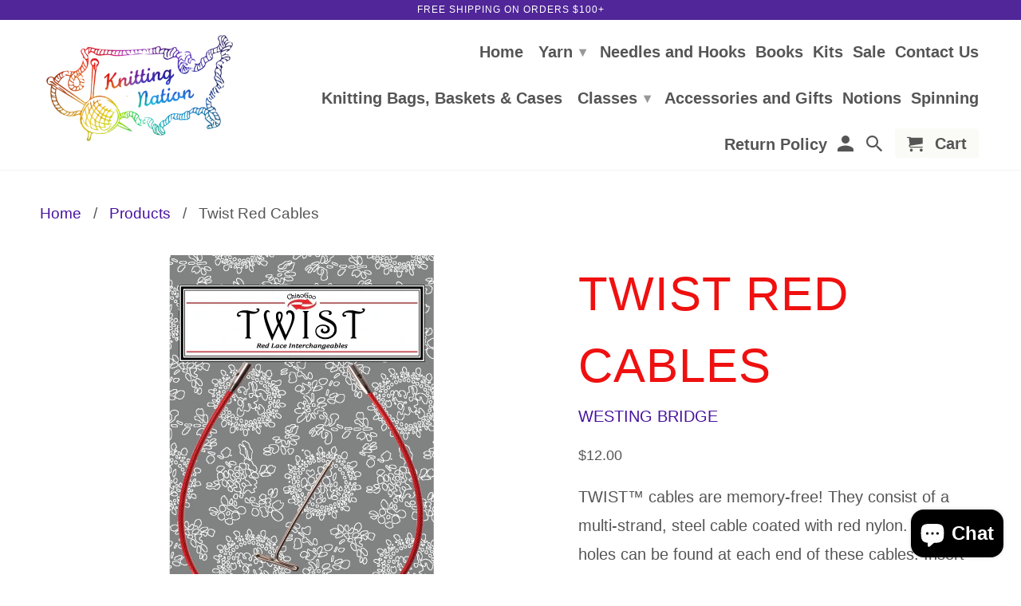

--- FILE ---
content_type: text/html; charset=utf-8
request_url: https://knittingnation.com/products/twist-red-cable-14-small
body_size: 21173
content:
<!DOCTYPE html>
<!--[if lt IE 7 ]><html class="ie ie6" lang="en"> <![endif]-->
<!--[if IE 7 ]><html class="ie ie7" lang="en"> <![endif]-->
<!--[if IE 8 ]><html class="ie ie8" lang="en"> <![endif]-->
<!--[if IE 9 ]><html class="ie ie9" lang="en"> <![endif]-->
<!--[if (gte IE 10)|!(IE)]><!--><html lang="en"> <!--<![endif]-->
  <head>
    <meta charset="utf-8">
    <meta http-equiv="cleartype" content="on">
    <meta name="robots" content="index,follow">

    
    <title>Twist Red Cables - KNITTING NATION</title>

    
      <meta name="description" content="TWIST™ cables are memory-free! They consist of a multi-strand, steel cable coated with red nylon. Lifeline holes can be found at each end of these cables. Insert the T-shaped tightening key into the lifeline hole to assist with securing your tip/cable connection. SPIN™ tips will work with TWIST™ cables. Available in Sm" />
    

    <!-- Custom Fonts -->
    

    

<meta name="author" content="KNITTING NATION">
<meta property="og:url" content="https://knittingnation.com/products/twist-red-cable-14-small">
<meta property="og:site_name" content="KNITTING NATION">


  <meta property="og:type" content="product">
  <meta property="og:title" content="Twist Red Cables">
  
    <meta property="og:image" content="http://knittingnation.com/cdn/shop/files/7508-S_600x.png?v=1711816577">
    <meta property="og:image:secure_url" content="https://knittingnation.com/cdn/shop/files/7508-S_600x.png?v=1711816577">
    
  
    <meta property="og:image" content="http://knittingnation.com/cdn/shop/files/7514-S_600x.png?v=1711816587">
    <meta property="og:image:secure_url" content="https://knittingnation.com/cdn/shop/files/7514-S_600x.png?v=1711816587">
    
  
    <meta property="og:image" content="http://knittingnation.com/cdn/shop/files/7514-S_16c8a63d-82b8-46ff-9d6b-a1906108688d_600x.png?v=1711816592">
    <meta property="og:image:secure_url" content="https://knittingnation.com/cdn/shop/files/7514-S_16c8a63d-82b8-46ff-9d6b-a1906108688d_600x.png?v=1711816592">
    
  
  <meta property="og:price:amount" content="12.00">
  <meta property="og:price:currency" content="USD">


  <meta property="og:description" content="TWIST™ cables are memory-free! They consist of a multi-strand, steel cable coated with red nylon. Lifeline holes can be found at each end of these cables. Insert the T-shaped tightening key into the lifeline hole to assist with securing your tip/cable connection. SPIN™ tips will work with TWIST™ cables. Available in Sm">




<meta name="twitter:card" content="summary">

  <meta name="twitter:title" content="Twist Red Cables">
  <meta name="twitter:description" content="TWIST™ cables are memory-free! They consist of a multi-strand, steel cable coated with red nylon. Lifeline holes can be found at each end of these cables. Insert the T-shaped tightening key into the lifeline hole to assist with securing your tip/cable connection. SPIN™ tips will work with TWIST™ cables. Available in Small [S], Large [L] and MINI diameters.">
  <meta name="twitter:image" content="https://knittingnation.com/cdn/shop/files/7508-S_240x.png?v=1711816577">
  <meta name="twitter:image:width" content="240">
  <meta name="twitter:image:height" content="240">


    
    

    <!-- Mobile Specific Metas -->
    <meta name="HandheldFriendly" content="True">
    <meta name="MobileOptimized" content="320">
    <meta name="viewport" content="width=device-width,initial-scale=1">
    <meta name="theme-color" content="#ffffff">

    <!-- Stylesheets for Retina 4.1.3 -->
    <link href="//knittingnation.com/cdn/shop/t/10/assets/styles.scss.css?v=75427304765065350471755287072" rel="stylesheet" type="text/css" media="all" />
    <!--[if lte IE 9]>
      <link href="//knittingnation.com/cdn/shop/t/10/assets/ie.css?v=16370617434440559491542745970" rel="stylesheet" type="text/css" media="all" />
    <![endif]-->

    
      <link rel="shortcut icon" type="image/x-icon" href="//knittingnation.com/cdn/shop/files/knitting-nation-logo_aab7443e-4f9f-4a4f-bdab-5dd3e775fee5_small.png?v=1613780548">
    

    <link rel="canonical" href="https://knittingnation.com/products/twist-red-cable-14-small" />

    

    <script src="//knittingnation.com/cdn/shop/t/10/assets/app.js?v=50488355177243031181652757206" type="text/javascript"></script>
    <script>window.performance && window.performance.mark && window.performance.mark('shopify.content_for_header.start');</script><meta name="google-site-verification" content="rIG1cB_4D6vfnwmLFib8EGUKV_SVVLGTMlDdErGTyno">
<meta id="shopify-digital-wallet" name="shopify-digital-wallet" content="/7032799301/digital_wallets/dialog">
<meta name="shopify-checkout-api-token" content="26fb0057d5f526375313152530bbc368">
<link rel="alternate" type="application/json+oembed" href="https://knittingnation.com/products/twist-red-cable-14-small.oembed">
<script async="async" src="/checkouts/internal/preloads.js?locale=en-US"></script>
<link rel="preconnect" href="https://shop.app" crossorigin="anonymous">
<script async="async" src="https://shop.app/checkouts/internal/preloads.js?locale=en-US&shop_id=7032799301" crossorigin="anonymous"></script>
<script id="apple-pay-shop-capabilities" type="application/json">{"shopId":7032799301,"countryCode":"US","currencyCode":"USD","merchantCapabilities":["supports3DS"],"merchantId":"gid:\/\/shopify\/Shop\/7032799301","merchantName":"KNITTING NATION","requiredBillingContactFields":["postalAddress","email","phone"],"requiredShippingContactFields":["postalAddress","email","phone"],"shippingType":"shipping","supportedNetworks":["visa","masterCard","amex","discover","elo","jcb"],"total":{"type":"pending","label":"KNITTING NATION","amount":"1.00"},"shopifyPaymentsEnabled":true,"supportsSubscriptions":true}</script>
<script id="shopify-features" type="application/json">{"accessToken":"26fb0057d5f526375313152530bbc368","betas":["rich-media-storefront-analytics"],"domain":"knittingnation.com","predictiveSearch":true,"shopId":7032799301,"locale":"en"}</script>
<script>var Shopify = Shopify || {};
Shopify.shop = "knitting-nation.myshopify.com";
Shopify.locale = "en";
Shopify.currency = {"active":"USD","rate":"1.0"};
Shopify.country = "US";
Shopify.theme = {"name":"Retina","id":42660954181,"schema_name":"Retina","schema_version":"4.1.3","theme_store_id":null,"role":"main"};
Shopify.theme.handle = "null";
Shopify.theme.style = {"id":null,"handle":null};
Shopify.cdnHost = "knittingnation.com/cdn";
Shopify.routes = Shopify.routes || {};
Shopify.routes.root = "/";</script>
<script type="module">!function(o){(o.Shopify=o.Shopify||{}).modules=!0}(window);</script>
<script>!function(o){function n(){var o=[];function n(){o.push(Array.prototype.slice.apply(arguments))}return n.q=o,n}var t=o.Shopify=o.Shopify||{};t.loadFeatures=n(),t.autoloadFeatures=n()}(window);</script>
<script>
  window.ShopifyPay = window.ShopifyPay || {};
  window.ShopifyPay.apiHost = "shop.app\/pay";
  window.ShopifyPay.redirectState = null;
</script>
<script id="shop-js-analytics" type="application/json">{"pageType":"product"}</script>
<script defer="defer" async type="module" src="//knittingnation.com/cdn/shopifycloud/shop-js/modules/v2/client.init-shop-cart-sync_BT-GjEfc.en.esm.js"></script>
<script defer="defer" async type="module" src="//knittingnation.com/cdn/shopifycloud/shop-js/modules/v2/chunk.common_D58fp_Oc.esm.js"></script>
<script defer="defer" async type="module" src="//knittingnation.com/cdn/shopifycloud/shop-js/modules/v2/chunk.modal_xMitdFEc.esm.js"></script>
<script type="module">
  await import("//knittingnation.com/cdn/shopifycloud/shop-js/modules/v2/client.init-shop-cart-sync_BT-GjEfc.en.esm.js");
await import("//knittingnation.com/cdn/shopifycloud/shop-js/modules/v2/chunk.common_D58fp_Oc.esm.js");
await import("//knittingnation.com/cdn/shopifycloud/shop-js/modules/v2/chunk.modal_xMitdFEc.esm.js");

  window.Shopify.SignInWithShop?.initShopCartSync?.({"fedCMEnabled":true,"windoidEnabled":true});

</script>
<script>
  window.Shopify = window.Shopify || {};
  if (!window.Shopify.featureAssets) window.Shopify.featureAssets = {};
  window.Shopify.featureAssets['shop-js'] = {"shop-cart-sync":["modules/v2/client.shop-cart-sync_DZOKe7Ll.en.esm.js","modules/v2/chunk.common_D58fp_Oc.esm.js","modules/v2/chunk.modal_xMitdFEc.esm.js"],"init-fed-cm":["modules/v2/client.init-fed-cm_B6oLuCjv.en.esm.js","modules/v2/chunk.common_D58fp_Oc.esm.js","modules/v2/chunk.modal_xMitdFEc.esm.js"],"shop-cash-offers":["modules/v2/client.shop-cash-offers_D2sdYoxE.en.esm.js","modules/v2/chunk.common_D58fp_Oc.esm.js","modules/v2/chunk.modal_xMitdFEc.esm.js"],"shop-login-button":["modules/v2/client.shop-login-button_QeVjl5Y3.en.esm.js","modules/v2/chunk.common_D58fp_Oc.esm.js","modules/v2/chunk.modal_xMitdFEc.esm.js"],"pay-button":["modules/v2/client.pay-button_DXTOsIq6.en.esm.js","modules/v2/chunk.common_D58fp_Oc.esm.js","modules/v2/chunk.modal_xMitdFEc.esm.js"],"shop-button":["modules/v2/client.shop-button_DQZHx9pm.en.esm.js","modules/v2/chunk.common_D58fp_Oc.esm.js","modules/v2/chunk.modal_xMitdFEc.esm.js"],"avatar":["modules/v2/client.avatar_BTnouDA3.en.esm.js"],"init-windoid":["modules/v2/client.init-windoid_CR1B-cfM.en.esm.js","modules/v2/chunk.common_D58fp_Oc.esm.js","modules/v2/chunk.modal_xMitdFEc.esm.js"],"init-shop-for-new-customer-accounts":["modules/v2/client.init-shop-for-new-customer-accounts_C_vY_xzh.en.esm.js","modules/v2/client.shop-login-button_QeVjl5Y3.en.esm.js","modules/v2/chunk.common_D58fp_Oc.esm.js","modules/v2/chunk.modal_xMitdFEc.esm.js"],"init-shop-email-lookup-coordinator":["modules/v2/client.init-shop-email-lookup-coordinator_BI7n9ZSv.en.esm.js","modules/v2/chunk.common_D58fp_Oc.esm.js","modules/v2/chunk.modal_xMitdFEc.esm.js"],"init-shop-cart-sync":["modules/v2/client.init-shop-cart-sync_BT-GjEfc.en.esm.js","modules/v2/chunk.common_D58fp_Oc.esm.js","modules/v2/chunk.modal_xMitdFEc.esm.js"],"shop-toast-manager":["modules/v2/client.shop-toast-manager_DiYdP3xc.en.esm.js","modules/v2/chunk.common_D58fp_Oc.esm.js","modules/v2/chunk.modal_xMitdFEc.esm.js"],"init-customer-accounts":["modules/v2/client.init-customer-accounts_D9ZNqS-Q.en.esm.js","modules/v2/client.shop-login-button_QeVjl5Y3.en.esm.js","modules/v2/chunk.common_D58fp_Oc.esm.js","modules/v2/chunk.modal_xMitdFEc.esm.js"],"init-customer-accounts-sign-up":["modules/v2/client.init-customer-accounts-sign-up_iGw4briv.en.esm.js","modules/v2/client.shop-login-button_QeVjl5Y3.en.esm.js","modules/v2/chunk.common_D58fp_Oc.esm.js","modules/v2/chunk.modal_xMitdFEc.esm.js"],"shop-follow-button":["modules/v2/client.shop-follow-button_CqMgW2wH.en.esm.js","modules/v2/chunk.common_D58fp_Oc.esm.js","modules/v2/chunk.modal_xMitdFEc.esm.js"],"checkout-modal":["modules/v2/client.checkout-modal_xHeaAweL.en.esm.js","modules/v2/chunk.common_D58fp_Oc.esm.js","modules/v2/chunk.modal_xMitdFEc.esm.js"],"shop-login":["modules/v2/client.shop-login_D91U-Q7h.en.esm.js","modules/v2/chunk.common_D58fp_Oc.esm.js","modules/v2/chunk.modal_xMitdFEc.esm.js"],"lead-capture":["modules/v2/client.lead-capture_BJmE1dJe.en.esm.js","modules/v2/chunk.common_D58fp_Oc.esm.js","modules/v2/chunk.modal_xMitdFEc.esm.js"],"payment-terms":["modules/v2/client.payment-terms_Ci9AEqFq.en.esm.js","modules/v2/chunk.common_D58fp_Oc.esm.js","modules/v2/chunk.modal_xMitdFEc.esm.js"]};
</script>
<script>(function() {
  var isLoaded = false;
  function asyncLoad() {
    if (isLoaded) return;
    isLoaded = true;
    var urls = ["https:\/\/chimpstatic.com\/mcjs-connected\/js\/users\/9ef408b8ad2b1cde53b5fa0fd\/ce9520f6edf39b4ed3bed7bb3.js?shop=knitting-nation.myshopify.com","https:\/\/cloudsearch-1f874.kxcdn.com\/shopify.js?shop=knitting-nation.myshopify.com","https:\/\/chimpstatic.com\/mcjs-connected\/js\/users\/9ef408b8ad2b1cde53b5fa0fd\/55cc308c1de28ca3c307c2ded.js?shop=knitting-nation.myshopify.com"];
    for (var i = 0; i < urls.length; i++) {
      var s = document.createElement('script');
      s.type = 'text/javascript';
      s.async = true;
      s.src = urls[i];
      var x = document.getElementsByTagName('script')[0];
      x.parentNode.insertBefore(s, x);
    }
  };
  if(window.attachEvent) {
    window.attachEvent('onload', asyncLoad);
  } else {
    window.addEventListener('load', asyncLoad, false);
  }
})();</script>
<script id="__st">var __st={"a":7032799301,"offset":-18000,"reqid":"18cbc982-2a0d-4a37-abb1-276ddf2d976f-1769288172","pageurl":"knittingnation.com\/products\/twist-red-cable-14-small","u":"cc290891cfd3","p":"product","rtyp":"product","rid":8502411460839};</script>
<script>window.ShopifyPaypalV4VisibilityTracking = true;</script>
<script id="captcha-bootstrap">!function(){'use strict';const t='contact',e='account',n='new_comment',o=[[t,t],['blogs',n],['comments',n],[t,'customer']],c=[[e,'customer_login'],[e,'guest_login'],[e,'recover_customer_password'],[e,'create_customer']],r=t=>t.map((([t,e])=>`form[action*='/${t}']:not([data-nocaptcha='true']) input[name='form_type'][value='${e}']`)).join(','),a=t=>()=>t?[...document.querySelectorAll(t)].map((t=>t.form)):[];function s(){const t=[...o],e=r(t);return a(e)}const i='password',u='form_key',d=['recaptcha-v3-token','g-recaptcha-response','h-captcha-response',i],f=()=>{try{return window.sessionStorage}catch{return}},m='__shopify_v',_=t=>t.elements[u];function p(t,e,n=!1){try{const o=window.sessionStorage,c=JSON.parse(o.getItem(e)),{data:r}=function(t){const{data:e,action:n}=t;return t[m]||n?{data:e,action:n}:{data:t,action:n}}(c);for(const[e,n]of Object.entries(r))t.elements[e]&&(t.elements[e].value=n);n&&o.removeItem(e)}catch(o){console.error('form repopulation failed',{error:o})}}const l='form_type',E='cptcha';function T(t){t.dataset[E]=!0}const w=window,h=w.document,L='Shopify',v='ce_forms',y='captcha';let A=!1;((t,e)=>{const n=(g='f06e6c50-85a8-45c8-87d0-21a2b65856fe',I='https://cdn.shopify.com/shopifycloud/storefront-forms-hcaptcha/ce_storefront_forms_captcha_hcaptcha.v1.5.2.iife.js',D={infoText:'Protected by hCaptcha',privacyText:'Privacy',termsText:'Terms'},(t,e,n)=>{const o=w[L][v],c=o.bindForm;if(c)return c(t,g,e,D).then(n);var r;o.q.push([[t,g,e,D],n]),r=I,A||(h.body.append(Object.assign(h.createElement('script'),{id:'captcha-provider',async:!0,src:r})),A=!0)});var g,I,D;w[L]=w[L]||{},w[L][v]=w[L][v]||{},w[L][v].q=[],w[L][y]=w[L][y]||{},w[L][y].protect=function(t,e){n(t,void 0,e),T(t)},Object.freeze(w[L][y]),function(t,e,n,w,h,L){const[v,y,A,g]=function(t,e,n){const i=e?o:[],u=t?c:[],d=[...i,...u],f=r(d),m=r(i),_=r(d.filter((([t,e])=>n.includes(e))));return[a(f),a(m),a(_),s()]}(w,h,L),I=t=>{const e=t.target;return e instanceof HTMLFormElement?e:e&&e.form},D=t=>v().includes(t);t.addEventListener('submit',(t=>{const e=I(t);if(!e)return;const n=D(e)&&!e.dataset.hcaptchaBound&&!e.dataset.recaptchaBound,o=_(e),c=g().includes(e)&&(!o||!o.value);(n||c)&&t.preventDefault(),c&&!n&&(function(t){try{if(!f())return;!function(t){const e=f();if(!e)return;const n=_(t);if(!n)return;const o=n.value;o&&e.removeItem(o)}(t);const e=Array.from(Array(32),(()=>Math.random().toString(36)[2])).join('');!function(t,e){_(t)||t.append(Object.assign(document.createElement('input'),{type:'hidden',name:u})),t.elements[u].value=e}(t,e),function(t,e){const n=f();if(!n)return;const o=[...t.querySelectorAll(`input[type='${i}']`)].map((({name:t})=>t)),c=[...d,...o],r={};for(const[a,s]of new FormData(t).entries())c.includes(a)||(r[a]=s);n.setItem(e,JSON.stringify({[m]:1,action:t.action,data:r}))}(t,e)}catch(e){console.error('failed to persist form',e)}}(e),e.submit())}));const S=(t,e)=>{t&&!t.dataset[E]&&(n(t,e.some((e=>e===t))),T(t))};for(const o of['focusin','change'])t.addEventListener(o,(t=>{const e=I(t);D(e)&&S(e,y())}));const B=e.get('form_key'),M=e.get(l),P=B&&M;t.addEventListener('DOMContentLoaded',(()=>{const t=y();if(P)for(const e of t)e.elements[l].value===M&&p(e,B);[...new Set([...A(),...v().filter((t=>'true'===t.dataset.shopifyCaptcha))])].forEach((e=>S(e,t)))}))}(h,new URLSearchParams(w.location.search),n,t,e,['guest_login'])})(!0,!0)}();</script>
<script integrity="sha256-4kQ18oKyAcykRKYeNunJcIwy7WH5gtpwJnB7kiuLZ1E=" data-source-attribution="shopify.loadfeatures" defer="defer" src="//knittingnation.com/cdn/shopifycloud/storefront/assets/storefront/load_feature-a0a9edcb.js" crossorigin="anonymous"></script>
<script crossorigin="anonymous" defer="defer" src="//knittingnation.com/cdn/shopifycloud/storefront/assets/shopify_pay/storefront-65b4c6d7.js?v=20250812"></script>
<script data-source-attribution="shopify.dynamic_checkout.dynamic.init">var Shopify=Shopify||{};Shopify.PaymentButton=Shopify.PaymentButton||{isStorefrontPortableWallets:!0,init:function(){window.Shopify.PaymentButton.init=function(){};var t=document.createElement("script");t.src="https://knittingnation.com/cdn/shopifycloud/portable-wallets/latest/portable-wallets.en.js",t.type="module",document.head.appendChild(t)}};
</script>
<script data-source-attribution="shopify.dynamic_checkout.buyer_consent">
  function portableWalletsHideBuyerConsent(e){var t=document.getElementById("shopify-buyer-consent"),n=document.getElementById("shopify-subscription-policy-button");t&&n&&(t.classList.add("hidden"),t.setAttribute("aria-hidden","true"),n.removeEventListener("click",e))}function portableWalletsShowBuyerConsent(e){var t=document.getElementById("shopify-buyer-consent"),n=document.getElementById("shopify-subscription-policy-button");t&&n&&(t.classList.remove("hidden"),t.removeAttribute("aria-hidden"),n.addEventListener("click",e))}window.Shopify?.PaymentButton&&(window.Shopify.PaymentButton.hideBuyerConsent=portableWalletsHideBuyerConsent,window.Shopify.PaymentButton.showBuyerConsent=portableWalletsShowBuyerConsent);
</script>
<script data-source-attribution="shopify.dynamic_checkout.cart.bootstrap">document.addEventListener("DOMContentLoaded",(function(){function t(){return document.querySelector("shopify-accelerated-checkout-cart, shopify-accelerated-checkout")}if(t())Shopify.PaymentButton.init();else{new MutationObserver((function(e,n){t()&&(Shopify.PaymentButton.init(),n.disconnect())})).observe(document.body,{childList:!0,subtree:!0})}}));
</script>
<link id="shopify-accelerated-checkout-styles" rel="stylesheet" media="screen" href="https://knittingnation.com/cdn/shopifycloud/portable-wallets/latest/accelerated-checkout-backwards-compat.css" crossorigin="anonymous">
<style id="shopify-accelerated-checkout-cart">
        #shopify-buyer-consent {
  margin-top: 1em;
  display: inline-block;
  width: 100%;
}

#shopify-buyer-consent.hidden {
  display: none;
}

#shopify-subscription-policy-button {
  background: none;
  border: none;
  padding: 0;
  text-decoration: underline;
  font-size: inherit;
  cursor: pointer;
}

#shopify-subscription-policy-button::before {
  box-shadow: none;
}

      </style>

<script>window.performance && window.performance.mark && window.performance.mark('shopify.content_for_header.end');</script>
    <!-- QIKIFY NAVIGATOR START --> <script id="qikify-navigator"> 'use strict'; var shopifyCurrencyFormat = "${{amount}}"; var shopifyLinkLists = [{ id: "main-menu", title: "Main menu", items: ["/","/collections","/collections/needles","/collections/books","/collections/kits","/collections/sale","/pages/contact-us-1","/collections/knitting-bags-accessories","/collections/classes/classes","/collections/accessories-and-gifts","/collections/notions","/collections/spinning","/policies/refund-policy",], },{ id: "footer", title: "Footer menu", items: ["/search","/policies/refund-policy","/pages/shipping","/pages/contact-us","/collections/select-yarn",], },{ id: "color-families", title: "Color Families", items: [], },{ id: "by-brand", title: "By Brand", items: ["/collections/jade-sapphire","/collections/colinton-australia","/collections/malabrigo","/collections/loopy-mango","/collections/big-bad-wool","/collections/blue-heron","/collections/cascade",], },{ id: "132796776517-child-d1adbc7e66b0fb10f4667bb4d8b960c6-legacy-yarn", title: "Yarn", items: ["/","/collections/select-yarn","/collections/select-yarn","/collections/select-yarn",], },{ id: "142652833861-child-2faa9ca3eee08b6f5936228db998410e-legacy-by-brand", title: "By Brand", items: ["/collections/alexandras-crafts","/collections/alpaca-yarn-co","/collections/anzula-luxury-fibers","/collections/apple-tree-knits","/collections/austermann","/collections/baah-yarn","/collections/berroco","/collections/bc-garn","/collections/big-bad-wool","/collections/blue-heron","/collections/brown-sheep","/collections/cascade","/collections/circulo","/collections/classic-elite","/collections/claudia-hand-painted-yarns","/collections/colinette","/collections/colinton-australia","/collections/cowgirlblues","/collections/cozy-color-works","/collections/crystal-palace","/collections/dale-of-norway","/collections/debbie-bliss","/collections/diakeito","/collections/dmc","/collections/done-roving","/collections/dream-in-color","/collections/dyelot-yarn","/collections/ellyn-coopers-yarn-sonnets","/collections/the-fibre-co","/collections/fiesta-yarns","/collections/filatura-di-crosa","/collections/frog-tree","/collections/fyberspates","/collections/great-adirondack","/collections/happy-fuzzy-yarn","/collections/hedgehog-fibres","/collections/ito-yarn","/collections/jade-sapphire","/collections/jamiesons","/collections/jill-draper","/collections/john-arbon-textiles","/collections/junction-fiber-mill","/collections/juniper-moon-farm","/collections/kangaroo-dyer","/collections/katia","/collections/kauni","/collections/knit-collage","/collections/knit-one-crochet-too","/collections/knitting-fever","/collections/knitting-nation","/collections/knittink","/collections/koigu","/collections/lana-gatto","/collections/lana-grossa","/collections/lang","/collections/the-loom","/collections/loopy-mango","/collections/lornas-laces","/collections/louet","/collections/louisa-harding","/collections/lucci-yarn","/collections/madeline-tosh","/collections/malabrigo","/collections/mamie-florrie","/collections/mango-moon","/collections/manos-del-uruguay","/collections/marks-kattens","/collections/misti-alpaca","/collections/mollygirl","/collections/mountain-colors","/collections/muench-yarns","/collections/nelkin-designs","/collections/noro","/collections/oink-pigments","/collections/ozark-handspun","/collections/pagewood-farm","/collections/partridge-family-farms","/collections/peter-pan","/collections/plainjane-yarns","/collections/planet-earth-fibers","/collections/plymouth","/collections/prism","/collections/queensland-collection","/collections/round-mountain-fibers","/collections/rowan","/collections/s-charles","/collections/schachenmayr-regia","/collections/schoppel-wolle","/collections/schulana","/collections/shalimar-yarns","/collections/shibui","/collections/sirdar","/collections/skacel","/collections/soul-wool","/collections/south-west-trading-co","/collections/stonehedge-fiber-mill","/collections/sweet-georgia","/collections/tahki","/collections/trendsetter","/collections/twisted-owl","/collections/urth","/collections/viking-of-norway","/collections/west-yorkshire-spinners","/collections/wonderland-yarns","/collections/yarn-snob","/collections/zen-garden-yarn",], },{ id: "142652866629-child-a558788a4d6efe66ee6d598e5e39b79f-legacy-by-fiber", title: "By Fiber", items: ["/collections/cashmere","/collections/wool","/collections/silk","/collections/mohair","/collections/linen","/collections/alpaca",], },{ id: "269990887493-child-b842ebc4aa284b4d85795659f8dbf247-legacy-by-weight", title: "By Weight", items: ["/collections/lace","/collections/light-fingering","/collections/fingering","/collections/sock","/collections/sport-1","/collections/dk","/collections/worsted/worsted","/collections/aran","/collections/bulky","/collections/chunky","/collections/sport","/collections/novelty-yarns",], },{ id: "245567914053-child-fd14fc946cd11a9ea5ccfa289630839d-legacy-classes", title: "Classes", items: ["/pages/class-policies-2022",], },{ id: "customer-account-main-menu", title: "Customer account main menu", items: ["/","https://shopify.com/7032799301/account/orders?locale=en&region_country=US",], },]; window.shopifyLinkLists = shopifyLinkLists; window.shopifyCurrencyFormat = shopifyCurrencyFormat; </script> <!-- QIKIFY NAVIGATOR END -->
  <script src="//knittingnation.com/cdn/shop/t/10/assets/qikify-smartmenu-data.js?v=92216178991813477641546536526" type="text/javascript"></script>
  <script type="text/javascript" src="//knittingnation.com/cdn/shop/t/10/assets/qikify-smartmenu-v3.min.js?shop=knitting-nation.myshopify.com&v=44673702818543236231546536527" defer="defer"></script>
  
  <script type="application/ld+json">
  {
    "@context": "http://schema.org",
    "@type": "Product",
    "offers": [{
          "@type": "Offer",
          "name": "8\" small 7508-S",
          "availability":"https://schema.org/InStock",
          "price": 12.0,
          "priceCurrency": "USD",
          "priceValidUntil": "2026-02-03","url": "/products/twist-red-cable-14-small/products/twist-red-cable-14-small?variant=49017931301095"
        },
{
          "@type": "Offer",
          "name": "14\" small 7514-S",
          "availability":"https://schema.org/InStock",
          "price": 12.0,
          "priceCurrency": "USD",
          "priceValidUntil": "2026-02-03","url": "/products/twist-red-cable-14-small/products/twist-red-cable-14-small?variant=49017931333863"
        },
{
          "@type": "Offer",
          "name": "14\" large 7514-L",
          "availability":"https://schema.org/InStock",
          "price": 12.0,
          "priceCurrency": "USD",
          "priceValidUntil": "2026-02-03","url": "/products/twist-red-cable-14-small/products/twist-red-cable-14-small?variant=49017931366631"
        },
{
          "@type": "Offer",
          "name": "22\" small 7522-S",
          "availability":"https://schema.org/InStock",
          "price": 12.0,
          "priceCurrency": "USD",
          "priceValidUntil": "2026-02-03","url": "/products/twist-red-cable-14-small/products/twist-red-cable-14-small?variant=49017931399399"
        },
{
          "@type": "Offer",
          "name": "22\" large 7522-L",
          "availability":"https://schema.org/InStock",
          "price": 12.0,
          "priceCurrency": "USD",
          "priceValidUntil": "2026-02-03","url": "/products/twist-red-cable-14-small/products/twist-red-cable-14-small?variant=49017931432167"
        },
{
          "@type": "Offer",
          "name": "30\" small 7530-S",
          "availability":"https://schema.org/InStock",
          "price": 12.0,
          "priceCurrency": "USD",
          "priceValidUntil": "2026-02-03","url": "/products/twist-red-cable-14-small/products/twist-red-cable-14-small?variant=49017931464935"
        },
{
          "@type": "Offer",
          "name": "30\" large 7530-L",
          "availability":"https://schema.org/InStock",
          "price": 12.0,
          "priceCurrency": "USD",
          "priceValidUntil": "2026-02-03","url": "/products/twist-red-cable-14-small/products/twist-red-cable-14-small?variant=49017931497703"
        },
{
          "@type": "Offer",
          "name": "37\" small 7537-S",
          "availability":"https://schema.org/InStock",
          "price": 12.0,
          "priceCurrency": "USD",
          "priceValidUntil": "2026-02-03","url": "/products/twist-red-cable-14-small/products/twist-red-cable-14-small?variant=49017931530471"
        },
{
          "@type": "Offer",
          "name": "37\" large 7537-L",
          "availability":"https://schema.org/InStock",
          "price": 12.0,
          "priceCurrency": "USD",
          "priceValidUntil": "2026-02-03","url": "/products/twist-red-cable-14-small/products/twist-red-cable-14-small?variant=49017931563239"
        },
{
          "@type": "Offer",
          "name": "50\" small 7550-S",
          "availability":"https://schema.org/InStock",
          "price": 12.0,
          "priceCurrency": "USD",
          "priceValidUntil": "2026-02-03","url": "/products/twist-red-cable-14-small/products/twist-red-cable-14-small?variant=50982796787943"
        },
{
          "@type": "Offer",
          "name": "8\" large 7508-L",
          "availability":"https://schema.org/InStock",
          "price": 12.0,
          "priceCurrency": "USD",
          "priceValidUntil": "2026-02-03","url": "/products/twist-red-cable-14-small/products/twist-red-cable-14-small?variant=50982797377767"
        },
{
          "@type": "Offer",
          "name": "50\" large 7550-L",
          "availability":"https://schema.org/InStock",
          "price": 12.0,
          "priceCurrency": "USD",
          "priceValidUntil": "2026-02-03","url": "/products/twist-red-cable-14-small/products/twist-red-cable-14-small?variant=50982798196967"
        }
],
      "gtin12": "812208028751",
      "productId": "812208028751",
    "brand": {
      "@type": "Brand",
      "name": "WESTING BRIDGE"
    },
    "name": "Twist Red Cables",
    "description": "TWIST™ cables are memory-free! They consist of a multi-strand, steel cable coated with red nylon. Lifeline holes can be found at each end of these cables. Insert the T-shaped tightening key into the lifeline hole to assist with securing your tip\/cable connection. SPIN™ tips will work with TWIST™ cables. Available in Small [S], Large [L] and MINI diameters.",
    "category": "Needles \u0026 Hooks",
    "url": "/products/twist-red-cable-14-small/products/twist-red-cable-14-small",
    "sku": "",
    "image": {
      "@type": "ImageObject",
      "url": "https://knittingnation.com/cdn/shop/files/7508-S_1024x.png?v=1711816577",
      "image": "https://knittingnation.com/cdn/shop/files/7508-S_1024x.png?v=1711816577",
      "name": "Twist Red Cables",
      "width": "1024",
      "height": "1024"
    }
  }
  </script>



  <script type="application/ld+json">
  {
    "@context": "http://schema.org",
    "@type": "BreadcrumbList",
  "itemListElement": [{
      "@type": "ListItem",
      "position": 1,
      "name": "Homepage",
      "item": "https://knittingnation.com"
    },{
          "@type": "ListItem",
          "position": 2,
          "name": "Twist Red Cables",
          "item": "https://knittingnation.com/products/twist-red-cable-14-small"
        }]
  }
  </script>


<script src="https://cdn.shopify.com/extensions/4e276193-403c-423f-833c-fefed71819cf/forms-2298/assets/shopify-forms-loader.js" type="text/javascript" defer="defer"></script>
<script src="https://cdn.shopify.com/extensions/e8878072-2f6b-4e89-8082-94b04320908d/inbox-1254/assets/inbox-chat-loader.js" type="text/javascript" defer="defer"></script>
<link href="https://monorail-edge.shopifysvc.com" rel="dns-prefetch">
<script>(function(){if ("sendBeacon" in navigator && "performance" in window) {try {var session_token_from_headers = performance.getEntriesByType('navigation')[0].serverTiming.find(x => x.name == '_s').description;} catch {var session_token_from_headers = undefined;}var session_cookie_matches = document.cookie.match(/_shopify_s=([^;]*)/);var session_token_from_cookie = session_cookie_matches && session_cookie_matches.length === 2 ? session_cookie_matches[1] : "";var session_token = session_token_from_headers || session_token_from_cookie || "";function handle_abandonment_event(e) {var entries = performance.getEntries().filter(function(entry) {return /monorail-edge.shopifysvc.com/.test(entry.name);});if (!window.abandonment_tracked && entries.length === 0) {window.abandonment_tracked = true;var currentMs = Date.now();var navigation_start = performance.timing.navigationStart;var payload = {shop_id: 7032799301,url: window.location.href,navigation_start,duration: currentMs - navigation_start,session_token,page_type: "product"};window.navigator.sendBeacon("https://monorail-edge.shopifysvc.com/v1/produce", JSON.stringify({schema_id: "online_store_buyer_site_abandonment/1.1",payload: payload,metadata: {event_created_at_ms: currentMs,event_sent_at_ms: currentMs}}));}}window.addEventListener('pagehide', handle_abandonment_event);}}());</script>
<script id="web-pixels-manager-setup">(function e(e,d,r,n,o){if(void 0===o&&(o={}),!Boolean(null===(a=null===(i=window.Shopify)||void 0===i?void 0:i.analytics)||void 0===a?void 0:a.replayQueue)){var i,a;window.Shopify=window.Shopify||{};var t=window.Shopify;t.analytics=t.analytics||{};var s=t.analytics;s.replayQueue=[],s.publish=function(e,d,r){return s.replayQueue.push([e,d,r]),!0};try{self.performance.mark("wpm:start")}catch(e){}var l=function(){var e={modern:/Edge?\/(1{2}[4-9]|1[2-9]\d|[2-9]\d{2}|\d{4,})\.\d+(\.\d+|)|Firefox\/(1{2}[4-9]|1[2-9]\d|[2-9]\d{2}|\d{4,})\.\d+(\.\d+|)|Chrom(ium|e)\/(9{2}|\d{3,})\.\d+(\.\d+|)|(Maci|X1{2}).+ Version\/(15\.\d+|(1[6-9]|[2-9]\d|\d{3,})\.\d+)([,.]\d+|)( \(\w+\)|)( Mobile\/\w+|) Safari\/|Chrome.+OPR\/(9{2}|\d{3,})\.\d+\.\d+|(CPU[ +]OS|iPhone[ +]OS|CPU[ +]iPhone|CPU IPhone OS|CPU iPad OS)[ +]+(15[._]\d+|(1[6-9]|[2-9]\d|\d{3,})[._]\d+)([._]\d+|)|Android:?[ /-](13[3-9]|1[4-9]\d|[2-9]\d{2}|\d{4,})(\.\d+|)(\.\d+|)|Android.+Firefox\/(13[5-9]|1[4-9]\d|[2-9]\d{2}|\d{4,})\.\d+(\.\d+|)|Android.+Chrom(ium|e)\/(13[3-9]|1[4-9]\d|[2-9]\d{2}|\d{4,})\.\d+(\.\d+|)|SamsungBrowser\/([2-9]\d|\d{3,})\.\d+/,legacy:/Edge?\/(1[6-9]|[2-9]\d|\d{3,})\.\d+(\.\d+|)|Firefox\/(5[4-9]|[6-9]\d|\d{3,})\.\d+(\.\d+|)|Chrom(ium|e)\/(5[1-9]|[6-9]\d|\d{3,})\.\d+(\.\d+|)([\d.]+$|.*Safari\/(?![\d.]+ Edge\/[\d.]+$))|(Maci|X1{2}).+ Version\/(10\.\d+|(1[1-9]|[2-9]\d|\d{3,})\.\d+)([,.]\d+|)( \(\w+\)|)( Mobile\/\w+|) Safari\/|Chrome.+OPR\/(3[89]|[4-9]\d|\d{3,})\.\d+\.\d+|(CPU[ +]OS|iPhone[ +]OS|CPU[ +]iPhone|CPU IPhone OS|CPU iPad OS)[ +]+(10[._]\d+|(1[1-9]|[2-9]\d|\d{3,})[._]\d+)([._]\d+|)|Android:?[ /-](13[3-9]|1[4-9]\d|[2-9]\d{2}|\d{4,})(\.\d+|)(\.\d+|)|Mobile Safari.+OPR\/([89]\d|\d{3,})\.\d+\.\d+|Android.+Firefox\/(13[5-9]|1[4-9]\d|[2-9]\d{2}|\d{4,})\.\d+(\.\d+|)|Android.+Chrom(ium|e)\/(13[3-9]|1[4-9]\d|[2-9]\d{2}|\d{4,})\.\d+(\.\d+|)|Android.+(UC? ?Browser|UCWEB|U3)[ /]?(15\.([5-9]|\d{2,})|(1[6-9]|[2-9]\d|\d{3,})\.\d+)\.\d+|SamsungBrowser\/(5\.\d+|([6-9]|\d{2,})\.\d+)|Android.+MQ{2}Browser\/(14(\.(9|\d{2,})|)|(1[5-9]|[2-9]\d|\d{3,})(\.\d+|))(\.\d+|)|K[Aa][Ii]OS\/(3\.\d+|([4-9]|\d{2,})\.\d+)(\.\d+|)/},d=e.modern,r=e.legacy,n=navigator.userAgent;return n.match(d)?"modern":n.match(r)?"legacy":"unknown"}(),u="modern"===l?"modern":"legacy",c=(null!=n?n:{modern:"",legacy:""})[u],f=function(e){return[e.baseUrl,"/wpm","/b",e.hashVersion,"modern"===e.buildTarget?"m":"l",".js"].join("")}({baseUrl:d,hashVersion:r,buildTarget:u}),m=function(e){var d=e.version,r=e.bundleTarget,n=e.surface,o=e.pageUrl,i=e.monorailEndpoint;return{emit:function(e){var a=e.status,t=e.errorMsg,s=(new Date).getTime(),l=JSON.stringify({metadata:{event_sent_at_ms:s},events:[{schema_id:"web_pixels_manager_load/3.1",payload:{version:d,bundle_target:r,page_url:o,status:a,surface:n,error_msg:t},metadata:{event_created_at_ms:s}}]});if(!i)return console&&console.warn&&console.warn("[Web Pixels Manager] No Monorail endpoint provided, skipping logging."),!1;try{return self.navigator.sendBeacon.bind(self.navigator)(i,l)}catch(e){}var u=new XMLHttpRequest;try{return u.open("POST",i,!0),u.setRequestHeader("Content-Type","text/plain"),u.send(l),!0}catch(e){return console&&console.warn&&console.warn("[Web Pixels Manager] Got an unhandled error while logging to Monorail."),!1}}}}({version:r,bundleTarget:l,surface:e.surface,pageUrl:self.location.href,monorailEndpoint:e.monorailEndpoint});try{o.browserTarget=l,function(e){var d=e.src,r=e.async,n=void 0===r||r,o=e.onload,i=e.onerror,a=e.sri,t=e.scriptDataAttributes,s=void 0===t?{}:t,l=document.createElement("script"),u=document.querySelector("head"),c=document.querySelector("body");if(l.async=n,l.src=d,a&&(l.integrity=a,l.crossOrigin="anonymous"),s)for(var f in s)if(Object.prototype.hasOwnProperty.call(s,f))try{l.dataset[f]=s[f]}catch(e){}if(o&&l.addEventListener("load",o),i&&l.addEventListener("error",i),u)u.appendChild(l);else{if(!c)throw new Error("Did not find a head or body element to append the script");c.appendChild(l)}}({src:f,async:!0,onload:function(){if(!function(){var e,d;return Boolean(null===(d=null===(e=window.Shopify)||void 0===e?void 0:e.analytics)||void 0===d?void 0:d.initialized)}()){var d=window.webPixelsManager.init(e)||void 0;if(d){var r=window.Shopify.analytics;r.replayQueue.forEach((function(e){var r=e[0],n=e[1],o=e[2];d.publishCustomEvent(r,n,o)})),r.replayQueue=[],r.publish=d.publishCustomEvent,r.visitor=d.visitor,r.initialized=!0}}},onerror:function(){return m.emit({status:"failed",errorMsg:"".concat(f," has failed to load")})},sri:function(e){var d=/^sha384-[A-Za-z0-9+/=]+$/;return"string"==typeof e&&d.test(e)}(c)?c:"",scriptDataAttributes:o}),m.emit({status:"loading"})}catch(e){m.emit({status:"failed",errorMsg:(null==e?void 0:e.message)||"Unknown error"})}}})({shopId: 7032799301,storefrontBaseUrl: "https://knittingnation.com",extensionsBaseUrl: "https://extensions.shopifycdn.com/cdn/shopifycloud/web-pixels-manager",monorailEndpoint: "https://monorail-edge.shopifysvc.com/unstable/produce_batch",surface: "storefront-renderer",enabledBetaFlags: ["2dca8a86"],webPixelsConfigList: [{"id":"479035623","configuration":"{\"config\":\"{\\\"pixel_id\\\":\\\"GT-5NTG9K3\\\",\\\"target_country\\\":\\\"US\\\",\\\"gtag_events\\\":[{\\\"type\\\":\\\"view_item\\\",\\\"action_label\\\":\\\"MC-B1JTY89B4H\\\"},{\\\"type\\\":\\\"purchase\\\",\\\"action_label\\\":\\\"MC-B1JTY89B4H\\\"},{\\\"type\\\":\\\"page_view\\\",\\\"action_label\\\":\\\"MC-B1JTY89B4H\\\"}],\\\"enable_monitoring_mode\\\":false}\"}","eventPayloadVersion":"v1","runtimeContext":"OPEN","scriptVersion":"b2a88bafab3e21179ed38636efcd8a93","type":"APP","apiClientId":1780363,"privacyPurposes":[],"dataSharingAdjustments":{"protectedCustomerApprovalScopes":["read_customer_address","read_customer_email","read_customer_name","read_customer_personal_data","read_customer_phone"]}},{"id":"shopify-app-pixel","configuration":"{}","eventPayloadVersion":"v1","runtimeContext":"STRICT","scriptVersion":"0450","apiClientId":"shopify-pixel","type":"APP","privacyPurposes":["ANALYTICS","MARKETING"]},{"id":"shopify-custom-pixel","eventPayloadVersion":"v1","runtimeContext":"LAX","scriptVersion":"0450","apiClientId":"shopify-pixel","type":"CUSTOM","privacyPurposes":["ANALYTICS","MARKETING"]}],isMerchantRequest: false,initData: {"shop":{"name":"KNITTING NATION","paymentSettings":{"currencyCode":"USD"},"myshopifyDomain":"knitting-nation.myshopify.com","countryCode":"US","storefrontUrl":"https:\/\/knittingnation.com"},"customer":null,"cart":null,"checkout":null,"productVariants":[{"price":{"amount":12.0,"currencyCode":"USD"},"product":{"title":"Twist Red Cables","vendor":"WESTING BRIDGE","id":"8502411460839","untranslatedTitle":"Twist Red Cables","url":"\/products\/twist-red-cable-14-small","type":"Needles \u0026 Hooks"},"id":"49017931301095","image":{"src":"\/\/knittingnation.com\/cdn\/shop\/files\/7508-S.png?v=1711816577"},"sku":"","title":"8\" small 7508-S","untranslatedTitle":"8\" small 7508-S"},{"price":{"amount":12.0,"currencyCode":"USD"},"product":{"title":"Twist Red Cables","vendor":"WESTING BRIDGE","id":"8502411460839","untranslatedTitle":"Twist Red Cables","url":"\/products\/twist-red-cable-14-small","type":"Needles \u0026 Hooks"},"id":"49017931333863","image":{"src":"\/\/knittingnation.com\/cdn\/shop\/files\/7514-S.png?v=1711816587"},"sku":"","title":"14\" small 7514-S","untranslatedTitle":"14\" small 7514-S"},{"price":{"amount":12.0,"currencyCode":"USD"},"product":{"title":"Twist Red Cables","vendor":"WESTING BRIDGE","id":"8502411460839","untranslatedTitle":"Twist Red Cables","url":"\/products\/twist-red-cable-14-small","type":"Needles \u0026 Hooks"},"id":"49017931366631","image":{"src":"\/\/knittingnation.com\/cdn\/shop\/files\/7514-S_16c8a63d-82b8-46ff-9d6b-a1906108688d.png?v=1711816592"},"sku":"","title":"14\" large 7514-L","untranslatedTitle":"14\" large 7514-L"},{"price":{"amount":12.0,"currencyCode":"USD"},"product":{"title":"Twist Red Cables","vendor":"WESTING BRIDGE","id":"8502411460839","untranslatedTitle":"Twist Red Cables","url":"\/products\/twist-red-cable-14-small","type":"Needles \u0026 Hooks"},"id":"49017931399399","image":{"src":"\/\/knittingnation.com\/cdn\/shop\/files\/7514-S_395216bd-9135-430e-82f2-ee312b715627.png?v=1711816599"},"sku":"","title":"22\" small 7522-S","untranslatedTitle":"22\" small 7522-S"},{"price":{"amount":12.0,"currencyCode":"USD"},"product":{"title":"Twist Red Cables","vendor":"WESTING BRIDGE","id":"8502411460839","untranslatedTitle":"Twist Red Cables","url":"\/products\/twist-red-cable-14-small","type":"Needles \u0026 Hooks"},"id":"49017931432167","image":{"src":"\/\/knittingnation.com\/cdn\/shop\/files\/7514-S_0bfae1b9-9ecf-45c1-8286-e415812ccd28.png?v=1711816604"},"sku":"","title":"22\" large 7522-L","untranslatedTitle":"22\" large 7522-L"},{"price":{"amount":12.0,"currencyCode":"USD"},"product":{"title":"Twist Red Cables","vendor":"WESTING BRIDGE","id":"8502411460839","untranslatedTitle":"Twist Red Cables","url":"\/products\/twist-red-cable-14-small","type":"Needles \u0026 Hooks"},"id":"49017931464935","image":{"src":"\/\/knittingnation.com\/cdn\/shop\/files\/7514-S_909a2d30-9045-4ae5-bca9-01cd1ecd44f7.png?v=1711816609"},"sku":"","title":"30\" small 7530-S","untranslatedTitle":"30\" small 7530-S"},{"price":{"amount":12.0,"currencyCode":"USD"},"product":{"title":"Twist Red Cables","vendor":"WESTING BRIDGE","id":"8502411460839","untranslatedTitle":"Twist Red Cables","url":"\/products\/twist-red-cable-14-small","type":"Needles \u0026 Hooks"},"id":"49017931497703","image":{"src":"\/\/knittingnation.com\/cdn\/shop\/files\/7514-S_a8c71de9-5cd4-4382-8ad5-a80c59fc7b7a.png?v=1711816612"},"sku":"","title":"30\" large 7530-L","untranslatedTitle":"30\" large 7530-L"},{"price":{"amount":12.0,"currencyCode":"USD"},"product":{"title":"Twist Red Cables","vendor":"WESTING BRIDGE","id":"8502411460839","untranslatedTitle":"Twist Red Cables","url":"\/products\/twist-red-cable-14-small","type":"Needles \u0026 Hooks"},"id":"49017931530471","image":{"src":"\/\/knittingnation.com\/cdn\/shop\/files\/7530-S.png?v=1711816618"},"sku":"","title":"37\" small 7537-S","untranslatedTitle":"37\" small 7537-S"},{"price":{"amount":12.0,"currencyCode":"USD"},"product":{"title":"Twist Red Cables","vendor":"WESTING BRIDGE","id":"8502411460839","untranslatedTitle":"Twist Red Cables","url":"\/products\/twist-red-cable-14-small","type":"Needles \u0026 Hooks"},"id":"49017931563239","image":{"src":"\/\/knittingnation.com\/cdn\/shop\/files\/7530-S_71e405b0-d75c-4174-aa41-dcb708025a20.png?v=1711816624"},"sku":"","title":"37\" large 7537-L","untranslatedTitle":"37\" large 7537-L"},{"price":{"amount":12.0,"currencyCode":"USD"},"product":{"title":"Twist Red Cables","vendor":"WESTING BRIDGE","id":"8502411460839","untranslatedTitle":"Twist Red Cables","url":"\/products\/twist-red-cable-14-small","type":"Needles \u0026 Hooks"},"id":"50982796787943","image":{"src":"\/\/knittingnation.com\/cdn\/shop\/files\/7508-S.png?v=1711816577"},"sku":"","title":"50\" small 7550-S","untranslatedTitle":"50\" small 7550-S"},{"price":{"amount":12.0,"currencyCode":"USD"},"product":{"title":"Twist Red Cables","vendor":"WESTING BRIDGE","id":"8502411460839","untranslatedTitle":"Twist Red Cables","url":"\/products\/twist-red-cable-14-small","type":"Needles \u0026 Hooks"},"id":"50982797377767","image":{"src":"\/\/knittingnation.com\/cdn\/shop\/files\/7514-S_0bfae1b9-9ecf-45c1-8286-e415812ccd28.png?v=1711816604"},"sku":"","title":"8\" large 7508-L","untranslatedTitle":"8\" large 7508-L"},{"price":{"amount":12.0,"currencyCode":"USD"},"product":{"title":"Twist Red Cables","vendor":"WESTING BRIDGE","id":"8502411460839","untranslatedTitle":"Twist Red Cables","url":"\/products\/twist-red-cable-14-small","type":"Needles \u0026 Hooks"},"id":"50982798196967","image":{"src":"\/\/knittingnation.com\/cdn\/shop\/files\/7514-S_0bfae1b9-9ecf-45c1-8286-e415812ccd28.png?v=1711816604"},"sku":"","title":"50\" large 7550-L","untranslatedTitle":"50\" large 7550-L"}],"purchasingCompany":null},},"https://knittingnation.com/cdn","fcfee988w5aeb613cpc8e4bc33m6693e112",{"modern":"","legacy":""},{"shopId":"7032799301","storefrontBaseUrl":"https:\/\/knittingnation.com","extensionBaseUrl":"https:\/\/extensions.shopifycdn.com\/cdn\/shopifycloud\/web-pixels-manager","surface":"storefront-renderer","enabledBetaFlags":"[\"2dca8a86\"]","isMerchantRequest":"false","hashVersion":"fcfee988w5aeb613cpc8e4bc33m6693e112","publish":"custom","events":"[[\"page_viewed\",{}],[\"product_viewed\",{\"productVariant\":{\"price\":{\"amount\":12.0,\"currencyCode\":\"USD\"},\"product\":{\"title\":\"Twist Red Cables\",\"vendor\":\"WESTING BRIDGE\",\"id\":\"8502411460839\",\"untranslatedTitle\":\"Twist Red Cables\",\"url\":\"\/products\/twist-red-cable-14-small\",\"type\":\"Needles \u0026 Hooks\"},\"id\":\"49017931301095\",\"image\":{\"src\":\"\/\/knittingnation.com\/cdn\/shop\/files\/7508-S.png?v=1711816577\"},\"sku\":\"\",\"title\":\"8\\\" small 7508-S\",\"untranslatedTitle\":\"8\\\" small 7508-S\"}}]]"});</script><script>
  window.ShopifyAnalytics = window.ShopifyAnalytics || {};
  window.ShopifyAnalytics.meta = window.ShopifyAnalytics.meta || {};
  window.ShopifyAnalytics.meta.currency = 'USD';
  var meta = {"product":{"id":8502411460839,"gid":"gid:\/\/shopify\/Product\/8502411460839","vendor":"WESTING BRIDGE","type":"Needles \u0026 Hooks","handle":"twist-red-cable-14-small","variants":[{"id":49017931301095,"price":1200,"name":"Twist Red Cables - 8\" small 7508-S","public_title":"8\" small 7508-S","sku":""},{"id":49017931333863,"price":1200,"name":"Twist Red Cables - 14\" small 7514-S","public_title":"14\" small 7514-S","sku":""},{"id":49017931366631,"price":1200,"name":"Twist Red Cables - 14\" large 7514-L","public_title":"14\" large 7514-L","sku":""},{"id":49017931399399,"price":1200,"name":"Twist Red Cables - 22\" small 7522-S","public_title":"22\" small 7522-S","sku":""},{"id":49017931432167,"price":1200,"name":"Twist Red Cables - 22\" large 7522-L","public_title":"22\" large 7522-L","sku":""},{"id":49017931464935,"price":1200,"name":"Twist Red Cables - 30\" small 7530-S","public_title":"30\" small 7530-S","sku":""},{"id":49017931497703,"price":1200,"name":"Twist Red Cables - 30\" large 7530-L","public_title":"30\" large 7530-L","sku":""},{"id":49017931530471,"price":1200,"name":"Twist Red Cables - 37\" small 7537-S","public_title":"37\" small 7537-S","sku":""},{"id":49017931563239,"price":1200,"name":"Twist Red Cables - 37\" large 7537-L","public_title":"37\" large 7537-L","sku":""},{"id":50982796787943,"price":1200,"name":"Twist Red Cables - 50\" small 7550-S","public_title":"50\" small 7550-S","sku":""},{"id":50982797377767,"price":1200,"name":"Twist Red Cables - 8\" large 7508-L","public_title":"8\" large 7508-L","sku":""},{"id":50982798196967,"price":1200,"name":"Twist Red Cables - 50\" large 7550-L","public_title":"50\" large 7550-L","sku":""}],"remote":false},"page":{"pageType":"product","resourceType":"product","resourceId":8502411460839,"requestId":"18cbc982-2a0d-4a37-abb1-276ddf2d976f-1769288172"}};
  for (var attr in meta) {
    window.ShopifyAnalytics.meta[attr] = meta[attr];
  }
</script>
<script class="analytics">
  (function () {
    var customDocumentWrite = function(content) {
      var jquery = null;

      if (window.jQuery) {
        jquery = window.jQuery;
      } else if (window.Checkout && window.Checkout.$) {
        jquery = window.Checkout.$;
      }

      if (jquery) {
        jquery('body').append(content);
      }
    };

    var hasLoggedConversion = function(token) {
      if (token) {
        return document.cookie.indexOf('loggedConversion=' + token) !== -1;
      }
      return false;
    }

    var setCookieIfConversion = function(token) {
      if (token) {
        var twoMonthsFromNow = new Date(Date.now());
        twoMonthsFromNow.setMonth(twoMonthsFromNow.getMonth() + 2);

        document.cookie = 'loggedConversion=' + token + '; expires=' + twoMonthsFromNow;
      }
    }

    var trekkie = window.ShopifyAnalytics.lib = window.trekkie = window.trekkie || [];
    if (trekkie.integrations) {
      return;
    }
    trekkie.methods = [
      'identify',
      'page',
      'ready',
      'track',
      'trackForm',
      'trackLink'
    ];
    trekkie.factory = function(method) {
      return function() {
        var args = Array.prototype.slice.call(arguments);
        args.unshift(method);
        trekkie.push(args);
        return trekkie;
      };
    };
    for (var i = 0; i < trekkie.methods.length; i++) {
      var key = trekkie.methods[i];
      trekkie[key] = trekkie.factory(key);
    }
    trekkie.load = function(config) {
      trekkie.config = config || {};
      trekkie.config.initialDocumentCookie = document.cookie;
      var first = document.getElementsByTagName('script')[0];
      var script = document.createElement('script');
      script.type = 'text/javascript';
      script.onerror = function(e) {
        var scriptFallback = document.createElement('script');
        scriptFallback.type = 'text/javascript';
        scriptFallback.onerror = function(error) {
                var Monorail = {
      produce: function produce(monorailDomain, schemaId, payload) {
        var currentMs = new Date().getTime();
        var event = {
          schema_id: schemaId,
          payload: payload,
          metadata: {
            event_created_at_ms: currentMs,
            event_sent_at_ms: currentMs
          }
        };
        return Monorail.sendRequest("https://" + monorailDomain + "/v1/produce", JSON.stringify(event));
      },
      sendRequest: function sendRequest(endpointUrl, payload) {
        // Try the sendBeacon API
        if (window && window.navigator && typeof window.navigator.sendBeacon === 'function' && typeof window.Blob === 'function' && !Monorail.isIos12()) {
          var blobData = new window.Blob([payload], {
            type: 'text/plain'
          });

          if (window.navigator.sendBeacon(endpointUrl, blobData)) {
            return true;
          } // sendBeacon was not successful

        } // XHR beacon

        var xhr = new XMLHttpRequest();

        try {
          xhr.open('POST', endpointUrl);
          xhr.setRequestHeader('Content-Type', 'text/plain');
          xhr.send(payload);
        } catch (e) {
          console.log(e);
        }

        return false;
      },
      isIos12: function isIos12() {
        return window.navigator.userAgent.lastIndexOf('iPhone; CPU iPhone OS 12_') !== -1 || window.navigator.userAgent.lastIndexOf('iPad; CPU OS 12_') !== -1;
      }
    };
    Monorail.produce('monorail-edge.shopifysvc.com',
      'trekkie_storefront_load_errors/1.1',
      {shop_id: 7032799301,
      theme_id: 42660954181,
      app_name: "storefront",
      context_url: window.location.href,
      source_url: "//knittingnation.com/cdn/s/trekkie.storefront.8d95595f799fbf7e1d32231b9a28fd43b70c67d3.min.js"});

        };
        scriptFallback.async = true;
        scriptFallback.src = '//knittingnation.com/cdn/s/trekkie.storefront.8d95595f799fbf7e1d32231b9a28fd43b70c67d3.min.js';
        first.parentNode.insertBefore(scriptFallback, first);
      };
      script.async = true;
      script.src = '//knittingnation.com/cdn/s/trekkie.storefront.8d95595f799fbf7e1d32231b9a28fd43b70c67d3.min.js';
      first.parentNode.insertBefore(script, first);
    };
    trekkie.load(
      {"Trekkie":{"appName":"storefront","development":false,"defaultAttributes":{"shopId":7032799301,"isMerchantRequest":null,"themeId":42660954181,"themeCityHash":"3143643695235245572","contentLanguage":"en","currency":"USD","eventMetadataId":"d3312db3-87fc-4906-8bc0-df0c00535c5d"},"isServerSideCookieWritingEnabled":true,"monorailRegion":"shop_domain","enabledBetaFlags":["65f19447"]},"Session Attribution":{},"S2S":{"facebookCapiEnabled":false,"source":"trekkie-storefront-renderer","apiClientId":580111}}
    );

    var loaded = false;
    trekkie.ready(function() {
      if (loaded) return;
      loaded = true;

      window.ShopifyAnalytics.lib = window.trekkie;

      var originalDocumentWrite = document.write;
      document.write = customDocumentWrite;
      try { window.ShopifyAnalytics.merchantGoogleAnalytics.call(this); } catch(error) {};
      document.write = originalDocumentWrite;

      window.ShopifyAnalytics.lib.page(null,{"pageType":"product","resourceType":"product","resourceId":8502411460839,"requestId":"18cbc982-2a0d-4a37-abb1-276ddf2d976f-1769288172","shopifyEmitted":true});

      var match = window.location.pathname.match(/checkouts\/(.+)\/(thank_you|post_purchase)/)
      var token = match? match[1]: undefined;
      if (!hasLoggedConversion(token)) {
        setCookieIfConversion(token);
        window.ShopifyAnalytics.lib.track("Viewed Product",{"currency":"USD","variantId":49017931301095,"productId":8502411460839,"productGid":"gid:\/\/shopify\/Product\/8502411460839","name":"Twist Red Cables - 8\" small 7508-S","price":"12.00","sku":"","brand":"WESTING BRIDGE","variant":"8\" small 7508-S","category":"Needles \u0026 Hooks","nonInteraction":true,"remote":false},undefined,undefined,{"shopifyEmitted":true});
      window.ShopifyAnalytics.lib.track("monorail:\/\/trekkie_storefront_viewed_product\/1.1",{"currency":"USD","variantId":49017931301095,"productId":8502411460839,"productGid":"gid:\/\/shopify\/Product\/8502411460839","name":"Twist Red Cables - 8\" small 7508-S","price":"12.00","sku":"","brand":"WESTING BRIDGE","variant":"8\" small 7508-S","category":"Needles \u0026 Hooks","nonInteraction":true,"remote":false,"referer":"https:\/\/knittingnation.com\/products\/twist-red-cable-14-small"});
      }
    });


        var eventsListenerScript = document.createElement('script');
        eventsListenerScript.async = true;
        eventsListenerScript.src = "//knittingnation.com/cdn/shopifycloud/storefront/assets/shop_events_listener-3da45d37.js";
        document.getElementsByTagName('head')[0].appendChild(eventsListenerScript);

})();</script>
<script
  defer
  src="https://knittingnation.com/cdn/shopifycloud/perf-kit/shopify-perf-kit-3.0.4.min.js"
  data-application="storefront-renderer"
  data-shop-id="7032799301"
  data-render-region="gcp-us-central1"
  data-page-type="product"
  data-theme-instance-id="42660954181"
  data-theme-name="Retina"
  data-theme-version="4.1.3"
  data-monorail-region="shop_domain"
  data-resource-timing-sampling-rate="10"
  data-shs="true"
  data-shs-beacon="true"
  data-shs-export-with-fetch="true"
  data-shs-logs-sample-rate="1"
  data-shs-beacon-endpoint="https://knittingnation.com/api/collect"
></script>
</head>
  
  <body class="product ">
    <div id="content_wrapper">

      <div id="shopify-section-header" class="shopify-section header-section"><div id="header" class="mm-fixed-top Fixed mobile-header" data-search-enabled="true">
  <a href="#nav" class="icon-menu"> <span>Menu</span></a>
  <a href="#cart" class="icon-cart right"> <span>Cart</span></a>
</div>

<div class="hidden">
  <div id="nav">
    <ul>
      
        
          <li ><a href="/">Home</a></li>
        
      
        
          <li ><span>Yarn</span>
            <ul>
              
                
                <li ><span>By Brand</span>
                  <ul>
                    
                      <li ><a href="/collections/alexandras-crafts">Alexandra's Crafts</a></li>
                    
                      <li ><a href="/collections/alpaca-yarn-co">Alpaca Yarn Co.</a></li>
                    
                      <li ><a href="/collections/anzula-luxury-fibers">Anzula Luxury Fibers</a></li>
                    
                      <li ><a href="/collections/apple-tree-knits">Apple Tree Knits</a></li>
                    
                      <li ><a href="/collections/austermann">Austermann</a></li>
                    
                      <li ><a href="/collections/baah-yarn">Baah Yarns</a></li>
                    
                      <li ><a href="/collections/berroco">Berroco</a></li>
                    
                      <li ><a href="/collections/bc-garn">BC Garn</a></li>
                    
                      <li ><a href="/collections/big-bad-wool">Big Bad Wool</a></li>
                    
                      <li ><a href="/collections/blue-heron">Blue Heron</a></li>
                    
                      <li ><a href="/collections/brown-sheep">Brown Sheep</a></li>
                    
                      <li ><a href="/collections/cascade">Cascade</a></li>
                    
                      <li ><a href="/collections/circulo">Circulo</a></li>
                    
                      <li ><a href="/collections/classic-elite">Classic Elite</a></li>
                    
                      <li ><a href="/collections/claudia-hand-painted-yarns">Claudia Hand Painted Yarns</a></li>
                    
                      <li ><a href="/collections/colinette">Colinette</a></li>
                    
                      <li ><a href="/collections/colinton-australia">Colinton Australia</a></li>
                    
                      <li ><a href="/collections/cowgirlblues">cowgirlblues</a></li>
                    
                      <li ><a href="/collections/cozy-color-works">Cozy Color Works</a></li>
                    
                      <li ><a href="/collections/crystal-palace">Crystal Palace</a></li>
                    
                      <li ><a href="/collections/dale-of-norway">Dale of Norway</a></li>
                    
                      <li ><a href="/collections/debbie-bliss">Debbie Bliss</a></li>
                    
                      <li ><a href="/collections/diakeito">Diakeito</a></li>
                    
                      <li ><a href="/collections/dmc">DMC</a></li>
                    
                      <li ><a href="/collections/done-roving">Done Roving</a></li>
                    
                      <li ><a href="/collections/dream-in-color">Dream In Color</a></li>
                    
                      <li ><a href="/collections/dyelot-yarn">Dyelot Yarn</a></li>
                    
                      <li ><a href="/collections/ellyn-coopers-yarn-sonnets">Ellyn Cooper's Yarn Sonnets</a></li>
                    
                      <li ><a href="/collections/the-fibre-co">The Fibre Co.</a></li>
                    
                      <li ><a href="/collections/fiesta-yarns">Fiesta Yarns</a></li>
                    
                      <li ><a href="/collections/filatura-di-crosa">Filatura Di Crosa</a></li>
                    
                      <li ><a href="/collections/frog-tree">Frog Tree</a></li>
                    
                      <li ><a href="/collections/fyberspates">Fyberspates</a></li>
                    
                      <li ><a href="/collections/great-adirondack">Great Adirondack</a></li>
                    
                      <li ><a href="/collections/happy-fuzzy-yarn">Happy Fuzzy Yarn</a></li>
                    
                      <li ><a href="/collections/hedgehog-fibres">Hedgehog Fibres</a></li>
                    
                      <li ><a href="/collections/ito-yarn">Ito Yarn</a></li>
                    
                      <li ><a href="/collections/jade-sapphire">Jade Sapphire</a></li>
                    
                      <li ><a href="/collections/jamiesons">Jamieson's</a></li>
                    
                      <li ><a href="/collections/jill-draper">Jill Draper</a></li>
                    
                      <li ><a href="/collections/john-arbon-textiles">John Arbon Textiles</a></li>
                    
                      <li ><a href="/collections/junction-fiber-mill">Junction Fiber Mill</a></li>
                    
                      <li ><a href="/collections/juniper-moon-farm">Juniper Moon Farm</a></li>
                    
                      <li ><a href="/collections/kangaroo-dyer">Kangaroo Dyer</a></li>
                    
                      <li ><a href="/collections/katia">Katia</a></li>
                    
                      <li ><a href="/collections/kauni">Kauni</a></li>
                    
                      <li ><a href="/collections/knit-collage">Knit Collage</a></li>
                    
                      <li ><a href="/collections/knit-one-crochet-too">Knit One, Crochet Too</a></li>
                    
                      <li ><a href="/collections/knitting-fever">Knitting Fever</a></li>
                    
                      <li ><a href="/collections/knitting-nation">Knitting Nation</a></li>
                    
                      <li ><a href="/collections/knittink">KnittinK</a></li>
                    
                      <li ><a href="/collections/koigu">Koigu</a></li>
                    
                      <li ><a href="/collections/lana-gatto">Lana Gatto</a></li>
                    
                      <li ><a href="/collections/lana-grossa">Lana Grossa</a></li>
                    
                      <li ><a href="/collections/lang">Lang</a></li>
                    
                      <li ><a href="/collections/the-loom">The Loom</a></li>
                    
                      <li ><a href="/collections/loopy-mango">Loopy Mango</a></li>
                    
                      <li ><a href="/collections/lornas-laces">Lorna's Laces</a></li>
                    
                      <li ><a href="/collections/louet">Louet</a></li>
                    
                      <li ><a href="/collections/louisa-harding">Louisa Harding</a></li>
                    
                      <li ><a href="/collections/lucci-yarn">Lucci Yarn</a></li>
                    
                      <li ><a href="/collections/madeline-tosh">Madeline Tosh</a></li>
                    
                      <li ><a href="/collections/malabrigo">Malabrigo</a></li>
                    
                      <li ><a href="/collections/mamie-florrie">Mamie & Florrie</a></li>
                    
                      <li ><a href="/collections/mango-moon">Mango Moon</a></li>
                    
                      <li ><a href="/collections/manos-del-uruguay">Manos del Uruguay</a></li>
                    
                      <li ><a href="/collections/marks-kattens">Marks & Kattens</a></li>
                    
                      <li ><a href="/collections/misti-alpaca">Misti Alpaca</a></li>
                    
                      <li ><a href="/collections/mollygirl">MollyGirl</a></li>
                    
                      <li ><a href="/collections/mountain-colors">Mountain Colors</a></li>
                    
                      <li ><a href="/collections/muench-yarns">Muench Yarns</a></li>
                    
                      <li ><a href="/collections/nelkin-designs">Nelkin Designs</a></li>
                    
                      <li ><a href="/collections/noro">Noro</a></li>
                    
                      <li ><a href="/collections/oink-pigments">Oink Pigments</a></li>
                    
                      <li ><a href="/collections/ozark-handspun">Ozark Handspun</a></li>
                    
                      <li ><a href="/collections/pagewood-farm">Pagewood Farm</a></li>
                    
                      <li ><a href="/collections/partridge-family-farms">Partridge Family Farms </a></li>
                    
                      <li ><a href="/collections/peter-pan">Peter Pan</a></li>
                    
                      <li ><a href="/collections/plainjane-yarns">PlainJane Yarns</a></li>
                    
                      <li ><a href="/collections/planet-earth-fibers">Planet Earth Fibers</a></li>
                    
                      <li ><a href="/collections/plymouth">Plymouth</a></li>
                    
                      <li ><a href="/collections/prism">Prism</a></li>
                    
                      <li ><a href="/collections/queensland-collection">Queensland Collection</a></li>
                    
                      <li ><a href="/collections/round-mountain-fibers">Round Mountain Fibers</a></li>
                    
                      <li ><a href="/collections/rowan">Rowan</a></li>
                    
                      <li ><a href="/collections/s-charles">S. Charles</a></li>
                    
                      <li ><a href="/collections/schachenmayr-regia">Schachenmayr Regia</a></li>
                    
                      <li ><a href="/collections/schoppel-wolle">Schoppel-Wolle</a></li>
                    
                      <li ><a href="/collections/schulana">Schulana</a></li>
                    
                      <li ><a href="/collections/shalimar-yarns">Shalimar Yarns</a></li>
                    
                      <li ><a href="/collections/shibui">Shibui </a></li>
                    
                      <li ><a href="/collections/sirdar">Sirdar</a></li>
                    
                      <li ><a href="/collections/skacel">Skacel</a></li>
                    
                      <li ><a href="/collections/soul-wool">Soul Wool</a></li>
                    
                      <li ><a href="/collections/south-west-trading-co">South West Trading Co.</a></li>
                    
                      <li ><a href="/collections/stonehedge-fiber-mill">Stonehedge Fiber Mill</a></li>
                    
                      <li ><a href="/collections/sweet-georgia">Sweet Georgia</a></li>
                    
                      <li ><a href="/collections/tahki">Tahki</a></li>
                    
                      <li ><a href="/collections/trendsetter">Trendsetter</a></li>
                    
                      <li ><a href="/collections/twisted-owl">Twisted Owl</a></li>
                    
                      <li ><a href="/collections/urth">Urth</a></li>
                    
                      <li ><a href="/collections/viking-of-norway">Viking of Norway</a></li>
                    
                      <li ><a href="/collections/west-yorkshire-spinners">West Yorkshire Spinners</a></li>
                    
                      <li ><a href="/collections/wonderland-yarns">Wonderland Yarns</a></li>
                    
                      <li ><a href="/collections/yarn-snob">Yarn Snob</a></li>
                    
                      <li ><a href="/collections/zen-garden-yarn">Zen Garden Yarn</a></li>
                    
                  </ul>
                </li>
                
              
                
                <li ><span>By Fiber</span>
                  <ul>
                    
                      <li ><a href="/collections/cashmere">Cashmere</a></li>
                    
                      <li ><a href="/collections/wool">Wool</a></li>
                    
                      <li ><a href="/collections/silk">Silk</a></li>
                    
                      <li ><a href="/collections/mohair">Mohair</a></li>
                    
                      <li ><a href="/collections/linen">Linen</a></li>
                    
                      <li ><a href="/collections/alpaca">Alpaca</a></li>
                    
                  </ul>
                </li>
                
              
                
                <li ><span>By Weight</span>
                  <ul>
                    
                      <li ><a href="/collections/lace">Lace</a></li>
                    
                      <li ><a href="/collections/light-fingering">Light Fingering</a></li>
                    
                      <li ><a href="/collections/fingering">Fingering</a></li>
                    
                      <li ><a href="/collections/sock">Sock</a></li>
                    
                      <li ><a href="/collections/sport-1">Sport</a></li>
                    
                      <li ><a href="/collections/dk">DK</a></li>
                    
                      <li ><a href="/collections/worsted/worsted">Worsted</a></li>
                    
                      <li ><a href="/collections/aran">Aran</a></li>
                    
                      <li ><a href="/collections/bulky">Bulky</a></li>
                    
                      <li ><a href="/collections/chunky">Chunky</a></li>
                    
                      <li ><a href="/collections/sport">Super Bulky</a></li>
                    
                      <li ><a href="/collections/novelty-yarns">Novelty</a></li>
                    
                  </ul>
                </li>
                
              
                
                  <li ><a href="/collections/select-yarn">All Yarn</a></li>
                
              
            </ul>
          </li>
        
      
        
          <li ><a href="/collections/needles">Needles and Hooks</a></li>
        
      
        
          <li ><a href="/collections/books">Books</a></li>
        
      
        
          <li ><a href="/collections/kits">Kits</a></li>
        
      
        
          <li ><a href="/collections/sale">Sale</a></li>
        
      
        
          <li ><a href="/pages/contact-us-1">Contact Us</a></li>
        
      
        
          <li ><a href="/collections/knitting-bags-accessories">Knitting Bags, Baskets & Cases</a></li>
        
      
        
          <li ><span>Classes</span>
            <ul>
              
                
                  <li ><a href="/pages/class-policies-2022">Class Policies</a></li>
                
              
            </ul>
          </li>
        
      
        
          <li ><a href="/collections/accessories-and-gifts">Accessories and Gifts</a></li>
        
      
        
          <li ><a href="/collections/notions">Notions</a></li>
        
      
        
          <li ><a href="/collections/spinning">Spinning</a></li>
        
      
        
          <li ><a href="/policies/refund-policy">Return Policy</a></li>
        
      
      
        
          <li>
            <a href="/account/login" id="customer_login_link">My Account</a>
          </li>
        
      
            
    </ul>
  </div>

  <form action="/checkout" method="post" id="cart">
    <ul data-money-format="${{amount}}" data-shop-currency="USD" data-shop-name="KNITTING NATION">
      <li class="mm-subtitle"><a class="mm-subclose continue" href="#cart">Continue Shopping</a></li>

      
        <li class="mm-label empty_cart"><a href="/cart">Your Cart is Empty</a></li>
      
    </ul>
  </form>
</div>


<div class="header default-header  behind-menu--false header_bar js-no-change">
  
    <div class="promo_banner">
      
        <p>Free Shipping on Orders $100+</p>
      
    </div>
  

  <div class="container">
    <div class="four columns logo ">
      <a href="https://knittingnation.com" title="KNITTING NATION">
        
          <img src="//knittingnation.com/cdn/shop/files/knitting-nation-logo_aab7443e-4f9f-4a4f-bdab-5dd3e775fee5_280x@2x.png?v=1613780548" alt="KNITTING NATION" class="primary_logo" />

          
        
      </a>
    </div>

    <div class="twelve columns nav mobile_hidden">
      <ul class="menu">
        
          
            <li><a href="/" class="top-link ">Home</a></li>
          
        
          

            
            
            
            

            <li><a href="/collections" class="sub-menu                                                                                                                              ">Yarn
              <span class="arrow">▾</span></a>
              <div class="dropdown dropdown-wide">
                <ul>
                  
                  
                  
                    
                    <li><a href="/">By Brand</a></li>
                    
                      
                        
                        <li>
                          <a class="sub-link" href="/collections/alexandras-crafts">Alexandra's Crafts</a>
                        </li>
                      
                        
                        <li>
                          <a class="sub-link" href="/collections/alpaca-yarn-co">Alpaca Yarn Co.</a>
                        </li>
                      
                        
                        <li>
                          <a class="sub-link" href="/collections/anzula-luxury-fibers">Anzula Luxury Fibers</a>
                        </li>
                      
                        
                        <li>
                          <a class="sub-link" href="/collections/apple-tree-knits">Apple Tree Knits</a>
                        </li>
                      
                        
                        <li>
                          <a class="sub-link" href="/collections/austermann">Austermann</a>
                        </li>
                      
                        
                        <li>
                          <a class="sub-link" href="/collections/baah-yarn">Baah Yarns</a>
                        </li>
                      
                        
                        <li>
                          <a class="sub-link" href="/collections/berroco">Berroco</a>
                        </li>
                      
                        
                        <li>
                          <a class="sub-link" href="/collections/bc-garn">BC Garn</a>
                        </li>
                      
                        
                        <li>
                          <a class="sub-link" href="/collections/big-bad-wool">Big Bad Wool</a>
                        </li>
                      
                        
                        <li>
                          <a class="sub-link" href="/collections/blue-heron">Blue Heron</a>
                        </li>
                      
                        
                        <li>
                          <a class="sub-link" href="/collections/brown-sheep">Brown Sheep</a>
                        </li>
                      
                        
                        <li>
                          <a class="sub-link" href="/collections/cascade">Cascade</a>
                        </li>
                      
                        
                        <li>
                          <a class="sub-link" href="/collections/circulo">Circulo</a>
                        </li>
                      
                        
                        <li>
                          <a class="sub-link" href="/collections/classic-elite">Classic Elite</a>
                        </li>
                      
                        
                        <li>
                          <a class="sub-link" href="/collections/claudia-hand-painted-yarns">Claudia Hand Painted Yarns</a>
                        </li>
                      
                        
                        <li>
                          <a class="sub-link" href="/collections/colinette">Colinette</a>
                        </li>
                      
                        
                        <li>
                          <a class="sub-link" href="/collections/colinton-australia">Colinton Australia</a>
                        </li>
                      
                        
                        <li>
                          <a class="sub-link" href="/collections/cowgirlblues">cowgirlblues</a>
                        </li>
                      
                        
                        <li>
                          <a class="sub-link" href="/collections/cozy-color-works">Cozy Color Works</a>
                        </li>
                      
                        
                        <li>
                          <a class="sub-link" href="/collections/crystal-palace">Crystal Palace</a>
                        </li>
                      
                        
                        <li>
                          <a class="sub-link" href="/collections/dale-of-norway">Dale of Norway</a>
                        </li>
                      
                        
                        <li>
                          <a class="sub-link" href="/collections/debbie-bliss">Debbie Bliss</a>
                        </li>
                      
                        
                        <li>
                          <a class="sub-link" href="/collections/diakeito">Diakeito</a>
                        </li>
                      
                        
                        <li>
                          <a class="sub-link" href="/collections/dmc">DMC</a>
                        </li>
                      
                        
                        <li>
                          <a class="sub-link" href="/collections/done-roving">Done Roving</a>
                        </li>
                      
                        
                        <li>
                          <a class="sub-link" href="/collections/dream-in-color">Dream In Color</a>
                        </li>
                      
                        
                        <li>
                          <a class="sub-link" href="/collections/dyelot-yarn">Dyelot Yarn</a>
                        </li>
                      
                        
                        <li>
                          <a class="sub-link" href="/collections/ellyn-coopers-yarn-sonnets">Ellyn Cooper's Yarn Sonnets</a>
                        </li>
                      
                        
                        <li>
                          <a class="sub-link" href="/collections/the-fibre-co">The Fibre Co.</a>
                        </li>
                      
                        
                        <li>
                          <a class="sub-link" href="/collections/fiesta-yarns">Fiesta Yarns</a>
                        </li>
                      
                        
                        <li>
                          <a class="sub-link" href="/collections/filatura-di-crosa">Filatura Di Crosa</a>
                        </li>
                      
                        
                        <li>
                          <a class="sub-link" href="/collections/frog-tree">Frog Tree</a>
                        </li>
                      
                        
                        <li>
                          <a class="sub-link" href="/collections/fyberspates">Fyberspates</a>
                        </li>
                      
                        
                        <li>
                          <a class="sub-link" href="/collections/great-adirondack">Great Adirondack</a>
                        </li>
                      
                        
                        <li>
                          <a class="sub-link" href="/collections/happy-fuzzy-yarn">Happy Fuzzy Yarn</a>
                        </li>
                      
                        
                        <li>
                          <a class="sub-link" href="/collections/hedgehog-fibres">Hedgehog Fibres</a>
                        </li>
                      
                        
                        <li>
                          <a class="sub-link" href="/collections/ito-yarn">Ito Yarn</a>
                        </li>
                      
                        
                        <li>
                          <a class="sub-link" href="/collections/jade-sapphire">Jade Sapphire</a>
                        </li>
                      
                        
                        <li>
                          <a class="sub-link" href="/collections/jamiesons">Jamieson's</a>
                        </li>
                      
                        
                        <li>
                          <a class="sub-link" href="/collections/jill-draper">Jill Draper</a>
                        </li>
                      
                        
                        <li>
                          <a class="sub-link" href="/collections/john-arbon-textiles">John Arbon Textiles</a>
                        </li>
                      
                        
                        <li>
                          <a class="sub-link" href="/collections/junction-fiber-mill">Junction Fiber Mill</a>
                        </li>
                      
                        
                        <li>
                          <a class="sub-link" href="/collections/juniper-moon-farm">Juniper Moon Farm</a>
                        </li>
                      
                        
                        <li>
                          <a class="sub-link" href="/collections/kangaroo-dyer">Kangaroo Dyer</a>
                        </li>
                      
                        
                        <li>
                          <a class="sub-link" href="/collections/katia">Katia</a>
                        </li>
                      
                        
                        <li>
                          <a class="sub-link" href="/collections/kauni">Kauni</a>
                        </li>
                      
                        
                        <li>
                          <a class="sub-link" href="/collections/knit-collage">Knit Collage</a>
                        </li>
                      
                        
                        <li>
                          <a class="sub-link" href="/collections/knit-one-crochet-too">Knit One, Crochet Too</a>
                        </li>
                      
                        
                        <li>
                          <a class="sub-link" href="/collections/knitting-fever">Knitting Fever</a>
                        </li>
                      
                        
                        <li>
                          <a class="sub-link" href="/collections/knitting-nation">Knitting Nation</a>
                        </li>
                      
                        
                        <li>
                          <a class="sub-link" href="/collections/knittink">KnittinK</a>
                        </li>
                      
                        
                        <li>
                          <a class="sub-link" href="/collections/koigu">Koigu</a>
                        </li>
                      
                        
                        <li>
                          <a class="sub-link" href="/collections/lana-gatto">Lana Gatto</a>
                        </li>
                      
                        
                        <li>
                          <a class="sub-link" href="/collections/lana-grossa">Lana Grossa</a>
                        </li>
                      
                        
                        <li>
                          <a class="sub-link" href="/collections/lang">Lang</a>
                        </li>
                      
                        
                        <li>
                          <a class="sub-link" href="/collections/the-loom">The Loom</a>
                        </li>
                      
                        
                        <li>
                          <a class="sub-link" href="/collections/loopy-mango">Loopy Mango</a>
                        </li>
                      
                        
                        <li>
                          <a class="sub-link" href="/collections/lornas-laces">Lorna's Laces</a>
                        </li>
                      
                        
                        <li>
                          <a class="sub-link" href="/collections/louet">Louet</a>
                        </li>
                      
                        
                        <li>
                          <a class="sub-link" href="/collections/louisa-harding">Louisa Harding</a>
                        </li>
                      
                        
                        <li>
                          <a class="sub-link" href="/collections/lucci-yarn">Lucci Yarn</a>
                        </li>
                      
                        
                        <li>
                          <a class="sub-link" href="/collections/madeline-tosh">Madeline Tosh</a>
                        </li>
                      
                        
                        <li>
                          <a class="sub-link" href="/collections/malabrigo">Malabrigo</a>
                        </li>
                      
                        
                        <li>
                          <a class="sub-link" href="/collections/mamie-florrie">Mamie & Florrie</a>
                        </li>
                      
                        
                        <li>
                          <a class="sub-link" href="/collections/mango-moon">Mango Moon</a>
                        </li>
                      
                        
                        <li>
                          <a class="sub-link" href="/collections/manos-del-uruguay">Manos del Uruguay</a>
                        </li>
                      
                        
                        <li>
                          <a class="sub-link" href="/collections/marks-kattens">Marks & Kattens</a>
                        </li>
                      
                        
                        <li>
                          <a class="sub-link" href="/collections/misti-alpaca">Misti Alpaca</a>
                        </li>
                      
                        
                        <li>
                          <a class="sub-link" href="/collections/mollygirl">MollyGirl</a>
                        </li>
                      
                        
                        <li>
                          <a class="sub-link" href="/collections/mountain-colors">Mountain Colors</a>
                        </li>
                      
                        
                        <li>
                          <a class="sub-link" href="/collections/muench-yarns">Muench Yarns</a>
                        </li>
                      
                        
                        <li>
                          <a class="sub-link" href="/collections/nelkin-designs">Nelkin Designs</a>
                        </li>
                      
                        
                        <li>
                          <a class="sub-link" href="/collections/noro">Noro</a>
                        </li>
                      
                        
                        <li>
                          <a class="sub-link" href="/collections/oink-pigments">Oink Pigments</a>
                        </li>
                      
                        
                        <li>
                          <a class="sub-link" href="/collections/ozark-handspun">Ozark Handspun</a>
                        </li>
                      
                        
                        <li>
                          <a class="sub-link" href="/collections/pagewood-farm">Pagewood Farm</a>
                        </li>
                      
                        
                        <li>
                          <a class="sub-link" href="/collections/partridge-family-farms">Partridge Family Farms </a>
                        </li>
                      
                        
                        <li>
                          <a class="sub-link" href="/collections/peter-pan">Peter Pan</a>
                        </li>
                      
                        
                        <li>
                          <a class="sub-link" href="/collections/plainjane-yarns">PlainJane Yarns</a>
                        </li>
                      
                        
                        <li>
                          <a class="sub-link" href="/collections/planet-earth-fibers">Planet Earth Fibers</a>
                        </li>
                      
                        
                        <li>
                          <a class="sub-link" href="/collections/plymouth">Plymouth</a>
                        </li>
                      
                        
                        <li>
                          <a class="sub-link" href="/collections/prism">Prism</a>
                        </li>
                      
                        
                        <li>
                          <a class="sub-link" href="/collections/queensland-collection">Queensland Collection</a>
                        </li>
                      
                        
                        <li>
                          <a class="sub-link" href="/collections/round-mountain-fibers">Round Mountain Fibers</a>
                        </li>
                      
                        
                        <li>
                          <a class="sub-link" href="/collections/rowan">Rowan</a>
                        </li>
                      
                        
                        <li>
                          <a class="sub-link" href="/collections/s-charles">S. Charles</a>
                        </li>
                      
                        
                        <li>
                          <a class="sub-link" href="/collections/schachenmayr-regia">Schachenmayr Regia</a>
                        </li>
                      
                        
                        <li>
                          <a class="sub-link" href="/collections/schoppel-wolle">Schoppel-Wolle</a>
                        </li>
                      
                        
                        <li>
                          <a class="sub-link" href="/collections/schulana">Schulana</a>
                        </li>
                      
                        
                        <li>
                          <a class="sub-link" href="/collections/shalimar-yarns">Shalimar Yarns</a>
                        </li>
                      
                        
                        <li>
                          <a class="sub-link" href="/collections/shibui">Shibui </a>
                        </li>
                      
                        
                        <li>
                          <a class="sub-link" href="/collections/sirdar">Sirdar</a>
                        </li>
                      
                        
                        <li>
                          <a class="sub-link" href="/collections/skacel">Skacel</a>
                        </li>
                      
                        
                        <li>
                          <a class="sub-link" href="/collections/soul-wool">Soul Wool</a>
                        </li>
                      
                        
                        <li>
                          <a class="sub-link" href="/collections/south-west-trading-co">South West Trading Co.</a>
                        </li>
                      
                        
                        <li>
                          <a class="sub-link" href="/collections/stonehedge-fiber-mill">Stonehedge Fiber Mill</a>
                        </li>
                      
                        
                        <li>
                          <a class="sub-link" href="/collections/sweet-georgia">Sweet Georgia</a>
                        </li>
                      
                        
                        <li>
                          <a class="sub-link" href="/collections/tahki">Tahki</a>
                        </li>
                      
                        
                        <li>
                          <a class="sub-link" href="/collections/trendsetter">Trendsetter</a>
                        </li>
                      
                        
                        <li>
                          <a class="sub-link" href="/collections/twisted-owl">Twisted Owl</a>
                        </li>
                      
                        
                        <li>
                          <a class="sub-link" href="/collections/urth">Urth</a>
                        </li>
                      
                        
                        <li>
                          <a class="sub-link" href="/collections/viking-of-norway">Viking of Norway</a>
                        </li>
                      
                        
                        <li>
                          <a class="sub-link" href="/collections/west-yorkshire-spinners">West Yorkshire Spinners</a>
                        </li>
                      
                        
                        <li>
                          <a class="sub-link" href="/collections/wonderland-yarns">Wonderland Yarns</a>
                        </li>
                      
                        
                        <li>
                          <a class="sub-link" href="/collections/yarn-snob">Yarn Snob</a>
                        </li>
                      
                        
                        <li>
                          <a class="sub-link" href="/collections/zen-garden-yarn">Zen Garden Yarn</a>
                        </li>
                      
                    

                    
                      
                      </ul>
                      <ul>
                    
                  
                    
                    <li><a href="/collections/select-yarn">By Fiber</a></li>
                    
                      
                        
                        <li>
                          <a class="sub-link" href="/collections/cashmere">Cashmere</a>
                        </li>
                      
                        
                        <li>
                          <a class="sub-link" href="/collections/wool">Wool</a>
                        </li>
                      
                        
                        <li>
                          <a class="sub-link" href="/collections/silk">Silk</a>
                        </li>
                      
                        
                        <li>
                          <a class="sub-link" href="/collections/mohair">Mohair</a>
                        </li>
                      
                        
                        <li>
                          <a class="sub-link" href="/collections/linen">Linen</a>
                        </li>
                      
                        
                        <li>
                          <a class="sub-link" href="/collections/alpaca">Alpaca</a>
                        </li>
                      
                    

                    
                  
                    
                    <li><a href="/collections/select-yarn">By Weight</a></li>
                    
                      
                        
                        <li>
                          <a class="sub-link" href="/collections/lace">Lace</a>
                        </li>
                      
                        
                        <li>
                          <a class="sub-link" href="/collections/light-fingering">Light Fingering</a>
                        </li>
                      
                        
                        <li>
                          <a class="sub-link" href="/collections/fingering">Fingering</a>
                        </li>
                      
                        
                        <li>
                          <a class="sub-link" href="/collections/sock">Sock</a>
                        </li>
                      
                        
                        <li>
                          <a class="sub-link" href="/collections/sport-1">Sport</a>
                        </li>
                      
                        
                        <li>
                          <a class="sub-link" href="/collections/dk">DK</a>
                        </li>
                      
                        
                        <li>
                          <a class="sub-link" href="/collections/worsted/worsted">Worsted</a>
                        </li>
                      
                        
                        <li>
                          <a class="sub-link" href="/collections/aran">Aran</a>
                        </li>
                      
                        
                        <li>
                          <a class="sub-link" href="/collections/bulky">Bulky</a>
                        </li>
                      
                        
                        <li>
                          <a class="sub-link" href="/collections/chunky">Chunky</a>
                        </li>
                      
                        
                        <li>
                          <a class="sub-link" href="/collections/sport">Super Bulky</a>
                        </li>
                      
                        
                        <li>
                          <a class="sub-link" href="/collections/novelty-yarns">Novelty</a>
                        </li>
                      
                    

                    
                  
                    
                    <li><a href="/collections/select-yarn">All Yarn</a></li>
                    

                    
                  
                </ul>
              </div>
            </li>
          
        
          
            <li><a href="/collections/needles" class="top-link ">Needles and Hooks</a></li>
          
        
          
            <li><a href="/collections/books" class="top-link ">Books</a></li>
          
        
          
            <li><a href="/collections/kits" class="top-link ">Kits</a></li>
          
        
          
            <li><a href="/collections/sale" class="top-link ">Sale</a></li>
          
        
          
            <li><a href="/pages/contact-us-1" class="top-link ">Contact Us</a></li>
          
        
          
            <li><a href="/collections/knitting-bags-accessories" class="top-link ">Knitting Bags, Baskets & Cases</a></li>
          
        
          

            
            
            
            

            <li><a href="/collections/classes/classes" class="sub-menu  ">Classes
              <span class="arrow">▾</span></a>
              <div class="dropdown ">
                <ul>
                  
                  
                  
                    
                    <li><a href="/pages/class-policies-2022">Class Policies</a></li>
                    

                    
                  
                </ul>
              </div>
            </li>
          
        
          
            <li><a href="/collections/accessories-and-gifts" class="top-link ">Accessories and Gifts</a></li>
          
        
          
            <li><a href="/collections/notions" class="top-link ">Notions</a></li>
          
        
          
            <li><a href="/collections/spinning" class="top-link ">Spinning</a></li>
          
        
          
            <li><a href="/policies/refund-policy" class="top-link ">Return Policy</a></li>
          
        

        

        
          <li>
            <a href="/account" title="My Account " class="icon-account"></a>
          </li>
        
        
          <li>
            <a href="/search" title="Search" class="icon-search" id="search-toggle"></a>
          </li>
        
        
        <li>
          <a href="#cart" class="icon-cart cart-button"> <span>Cart</span></a>
        </li>
      </ul>
    </div>
  </div>
</div>

<div class="container mobile_logo">
  <div class="logo">
    <a href="https://knittingnation.com" title="KNITTING NATION">
      
        <img src="//knittingnation.com/cdn/shop/files/knitting-nation-logo_aab7443e-4f9f-4a4f-bdab-5dd3e775fee5_280x@2x.png?v=1613780548" alt="KNITTING NATION" />
      
    </a>
  </div>
</div>

<style>
  div.content.container {
    padding: 250px 0px 0px 0px;
  }

  
    div.content {
      padding: 250px 0px 0px 0px;
    }
  

  @media only screen and (max-width: 767px) {
    div.content.container, div.content {
      padding-top: 5px;
    }
  }

  .logo a {
    display: block;
    padding-top: 0px;
    max-width: 250px;
  }

  
    .nav ul.menu { padding-top: 5px; }
  

  

</style>


</div>

      <div class="content container">
        

<div id="shopify-section-product-template" class="shopify-section product-template-section"><div class="sixteen columns">
  <div class="clearfix breadcrumb">
    <div class="right mobile_hidden">
      

      
    </div>

    
      <div class="breadcrumb_text">
        <span><a href="https://knittingnation.com" title="KNITTING NATION"><span>Home</span></a></span>
        &nbsp; / &nbsp;
        <span>
          
            <a href="/collections/all" title="Products"><span>Products</span></a>
          
        </span>
        &nbsp; / &nbsp;
        Twist Red Cables
      </div>
    
  </div>
</div>





  <div class="sixteen columns">
    <div class="product-8502411460839">


  <div class="section product_section clearfix thumbnail_position--bottom-thumbnails product_slideshow_animation--none"
       data-thumbnail="bottom-thumbnails"
       data-slideshow-animation="none"
       data-slideshow-speed="6">

     
       <div class="nine columns alpha">
         

<div class="flexslider product_gallery product-8502411460839-gallery product_slider">
  <ul class="slides">
    
      <li data-thumb="//knittingnation.com/cdn/shop/files/7508-S_grande.png?v=1711816577" data-title="Twist Red Cables">
        
          <a href="//knittingnation.com/cdn/shop/files/7508-S.png?v=1711816577" class="fancybox" rel="group" data-fancybox-group="8502411460839" title="Twist Red Cables">
            <img src="//knittingnation.com/cdn/shop/t/10/assets/loader.gif?v=38408244440897529091542745961" data-src="//knittingnation.com/cdn/shop/files/7508-S_grande.png?v=1711816577" data-src-retina="//knittingnation.com/cdn/shop/files/7508-S_1024x1024.png?v=1711816577" alt="Twist Red Cables" data-index="0" data-image-id="41993310634215" data-cloudzoom="zoomImage: '//knittingnation.com/cdn/shop/files/7508-S.png?v=1711816577', tintColor: '#ffffff', zoomPosition: 'inside', zoomOffsetX: 0, touchStartDelay: 250" class="cloudzoom featured_image" />
          </a>
        
      </li>
    
      <li data-thumb="//knittingnation.com/cdn/shop/files/7514-S_grande.png?v=1711816587" data-title="Twist Red Cables">
        
          <a href="//knittingnation.com/cdn/shop/files/7514-S.png?v=1711816587" class="fancybox" rel="group" data-fancybox-group="8502411460839" title="Twist Red Cables">
            <img src="//knittingnation.com/cdn/shop/t/10/assets/loader.gif?v=38408244440897529091542745961" data-src="//knittingnation.com/cdn/shop/files/7514-S_grande.png?v=1711816587" data-src-retina="//knittingnation.com/cdn/shop/files/7514-S_1024x1024.png?v=1711816587" alt="Twist Red Cables" data-index="1" data-image-id="41993310666983" data-cloudzoom="zoomImage: '//knittingnation.com/cdn/shop/files/7514-S.png?v=1711816587', tintColor: '#ffffff', zoomPosition: 'inside', zoomOffsetX: 0, touchStartDelay: 250" class="cloudzoom " />
          </a>
        
      </li>
    
      <li data-thumb="//knittingnation.com/cdn/shop/files/7514-S_16c8a63d-82b8-46ff-9d6b-a1906108688d_grande.png?v=1711816592" data-title="Twist Red Cables">
        
          <a href="//knittingnation.com/cdn/shop/files/7514-S_16c8a63d-82b8-46ff-9d6b-a1906108688d.png?v=1711816592" class="fancybox" rel="group" data-fancybox-group="8502411460839" title="Twist Red Cables">
            <img src="//knittingnation.com/cdn/shop/t/10/assets/loader.gif?v=38408244440897529091542745961" data-src="//knittingnation.com/cdn/shop/files/7514-S_16c8a63d-82b8-46ff-9d6b-a1906108688d_grande.png?v=1711816592" data-src-retina="//knittingnation.com/cdn/shop/files/7514-S_16c8a63d-82b8-46ff-9d6b-a1906108688d_1024x1024.png?v=1711816592" alt="Twist Red Cables" data-index="2" data-image-id="41993310699751" data-cloudzoom="zoomImage: '//knittingnation.com/cdn/shop/files/7514-S_16c8a63d-82b8-46ff-9d6b-a1906108688d.png?v=1711816592', tintColor: '#ffffff', zoomPosition: 'inside', zoomOffsetX: 0, touchStartDelay: 250" class="cloudzoom " />
          </a>
        
      </li>
    
      <li data-thumb="//knittingnation.com/cdn/shop/files/7514-S_395216bd-9135-430e-82f2-ee312b715627_grande.png?v=1711816599" data-title="Twist Red Cables">
        
          <a href="//knittingnation.com/cdn/shop/files/7514-S_395216bd-9135-430e-82f2-ee312b715627.png?v=1711816599" class="fancybox" rel="group" data-fancybox-group="8502411460839" title="Twist Red Cables">
            <img src="//knittingnation.com/cdn/shop/t/10/assets/loader.gif?v=38408244440897529091542745961" data-src="//knittingnation.com/cdn/shop/files/7514-S_395216bd-9135-430e-82f2-ee312b715627_grande.png?v=1711816599" data-src-retina="//knittingnation.com/cdn/shop/files/7514-S_395216bd-9135-430e-82f2-ee312b715627_1024x1024.png?v=1711816599" alt="Twist Red Cables" data-index="3" data-image-id="41993310732519" data-cloudzoom="zoomImage: '//knittingnation.com/cdn/shop/files/7514-S_395216bd-9135-430e-82f2-ee312b715627.png?v=1711816599', tintColor: '#ffffff', zoomPosition: 'inside', zoomOffsetX: 0, touchStartDelay: 250" class="cloudzoom " />
          </a>
        
      </li>
    
      <li data-thumb="//knittingnation.com/cdn/shop/files/7514-S_0bfae1b9-9ecf-45c1-8286-e415812ccd28_grande.png?v=1711816604" data-title="Twist Red Cables">
        
          <a href="//knittingnation.com/cdn/shop/files/7514-S_0bfae1b9-9ecf-45c1-8286-e415812ccd28.png?v=1711816604" class="fancybox" rel="group" data-fancybox-group="8502411460839" title="Twist Red Cables">
            <img src="//knittingnation.com/cdn/shop/t/10/assets/loader.gif?v=38408244440897529091542745961" data-src="//knittingnation.com/cdn/shop/files/7514-S_0bfae1b9-9ecf-45c1-8286-e415812ccd28_grande.png?v=1711816604" data-src-retina="//knittingnation.com/cdn/shop/files/7514-S_0bfae1b9-9ecf-45c1-8286-e415812ccd28_1024x1024.png?v=1711816604" alt="Twist Red Cables" data-index="4" data-image-id="41993310765287" data-cloudzoom="zoomImage: '//knittingnation.com/cdn/shop/files/7514-S_0bfae1b9-9ecf-45c1-8286-e415812ccd28.png?v=1711816604', tintColor: '#ffffff', zoomPosition: 'inside', zoomOffsetX: 0, touchStartDelay: 250" class="cloudzoom " />
          </a>
        
      </li>
    
      <li data-thumb="//knittingnation.com/cdn/shop/files/7514-S_909a2d30-9045-4ae5-bca9-01cd1ecd44f7_grande.png?v=1711816609" data-title="Twist Red Cables">
        
          <a href="//knittingnation.com/cdn/shop/files/7514-S_909a2d30-9045-4ae5-bca9-01cd1ecd44f7.png?v=1711816609" class="fancybox" rel="group" data-fancybox-group="8502411460839" title="Twist Red Cables">
            <img src="//knittingnation.com/cdn/shop/t/10/assets/loader.gif?v=38408244440897529091542745961" data-src="//knittingnation.com/cdn/shop/files/7514-S_909a2d30-9045-4ae5-bca9-01cd1ecd44f7_grande.png?v=1711816609" data-src-retina="//knittingnation.com/cdn/shop/files/7514-S_909a2d30-9045-4ae5-bca9-01cd1ecd44f7_1024x1024.png?v=1711816609" alt="Twist Red Cables" data-index="5" data-image-id="41993310798055" data-cloudzoom="zoomImage: '//knittingnation.com/cdn/shop/files/7514-S_909a2d30-9045-4ae5-bca9-01cd1ecd44f7.png?v=1711816609', tintColor: '#ffffff', zoomPosition: 'inside', zoomOffsetX: 0, touchStartDelay: 250" class="cloudzoom " />
          </a>
        
      </li>
    
      <li data-thumb="//knittingnation.com/cdn/shop/files/7514-S_a8c71de9-5cd4-4382-8ad5-a80c59fc7b7a_grande.png?v=1711816612" data-title="Twist Red Cables">
        
          <a href="//knittingnation.com/cdn/shop/files/7514-S_a8c71de9-5cd4-4382-8ad5-a80c59fc7b7a.png?v=1711816612" class="fancybox" rel="group" data-fancybox-group="8502411460839" title="Twist Red Cables">
            <img src="//knittingnation.com/cdn/shop/t/10/assets/loader.gif?v=38408244440897529091542745961" data-src="//knittingnation.com/cdn/shop/files/7514-S_a8c71de9-5cd4-4382-8ad5-a80c59fc7b7a_grande.png?v=1711816612" data-src-retina="//knittingnation.com/cdn/shop/files/7514-S_a8c71de9-5cd4-4382-8ad5-a80c59fc7b7a_1024x1024.png?v=1711816612" alt="Twist Red Cables" data-index="6" data-image-id="41993310830823" data-cloudzoom="zoomImage: '//knittingnation.com/cdn/shop/files/7514-S_a8c71de9-5cd4-4382-8ad5-a80c59fc7b7a.png?v=1711816612', tintColor: '#ffffff', zoomPosition: 'inside', zoomOffsetX: 0, touchStartDelay: 250" class="cloudzoom " />
          </a>
        
      </li>
    
      <li data-thumb="//knittingnation.com/cdn/shop/files/7530-S_grande.png?v=1711816618" data-title="Twist Red Cables">
        
          <a href="//knittingnation.com/cdn/shop/files/7530-S.png?v=1711816618" class="fancybox" rel="group" data-fancybox-group="8502411460839" title="Twist Red Cables">
            <img src="//knittingnation.com/cdn/shop/t/10/assets/loader.gif?v=38408244440897529091542745961" data-src="//knittingnation.com/cdn/shop/files/7530-S_grande.png?v=1711816618" data-src-retina="//knittingnation.com/cdn/shop/files/7530-S_1024x1024.png?v=1711816618" alt="Twist Red Cables" data-index="7" data-image-id="41993310863591" data-cloudzoom="zoomImage: '//knittingnation.com/cdn/shop/files/7530-S.png?v=1711816618', tintColor: '#ffffff', zoomPosition: 'inside', zoomOffsetX: 0, touchStartDelay: 250" class="cloudzoom " />
          </a>
        
      </li>
    
      <li data-thumb="//knittingnation.com/cdn/shop/files/7530-S_71e405b0-d75c-4174-aa41-dcb708025a20_grande.png?v=1711816624" data-title="Twist Red Cables">
        
          <a href="//knittingnation.com/cdn/shop/files/7530-S_71e405b0-d75c-4174-aa41-dcb708025a20.png?v=1711816624" class="fancybox" rel="group" data-fancybox-group="8502411460839" title="Twist Red Cables">
            <img src="//knittingnation.com/cdn/shop/t/10/assets/loader.gif?v=38408244440897529091542745961" data-src="//knittingnation.com/cdn/shop/files/7530-S_71e405b0-d75c-4174-aa41-dcb708025a20_grande.png?v=1711816624" data-src-retina="//knittingnation.com/cdn/shop/files/7530-S_71e405b0-d75c-4174-aa41-dcb708025a20_1024x1024.png?v=1711816624" alt="Twist Red Cables" data-index="8" data-image-id="41993310896359" data-cloudzoom="zoomImage: '//knittingnation.com/cdn/shop/files/7530-S_71e405b0-d75c-4174-aa41-dcb708025a20.png?v=1711816624', tintColor: '#ffffff', zoomPosition: 'inside', zoomOffsetX: 0, touchStartDelay: 250" class="cloudzoom " />
          </a>
        
      </li>
    
  </ul>
</div>
        </div>
     

     <div class="seven columns omega">

      
      
      <h1 class="product_name">Twist Red Cables</h1>

      

       
          <p class="vendor">
            <span><a href="/collections/vendors?q=WESTING%20BRIDGE" title="WESTING BRIDGE">WESTING BRIDGE</a></span>
          </p>
       

      

      
        <p class="modal_price">
          <span class="sold_out"></span>
          <span content="12.00" class="">
            <span class="current_price ">
              
                <span class="money">$12.00</span>
              
            </span>
          </span>
          <span class="was_price">
            
          </span>
        </p>

          
  <div class="notify_form notify-form-8502411460839" id="notify-form-8502411460839" style="display:none">
    <p class="message"></p>
    <form method="post" action="/contact#contact_form" id="contact_form" accept-charset="UTF-8" class="contact-form"><input type="hidden" name="form_type" value="contact" /><input type="hidden" name="utf8" value="✓" />
      
        <p>
          <label for="contact[email]">Notify me when this product is available:</label>
          
          
            <input required type="email" class="notify_email" name="contact[email]" id="contact[email]" placeholder="Enter your email address..." value="" />
          
          
          <input type="hidden" name="challenge" value="false" />
          <input type="hidden" name="contact[body]" class="notify_form_message" data-body="Please notify me when Twist Red Cables becomes available - https://knittingnation.com/products/twist-red-cable-14-small" value="Please notify me when Twist Red Cables becomes available - https://knittingnation.com/products/twist-red-cable-14-small" />
          <input class="action_button" type="submit" value="Send" style="margin-bottom:0px" />    
        </p>
      
    </form>
  </div>

      

      
        
         <div class="description">
           <span data-mce-fragment="1">TWIST™ cables are memory-free! They consist of a multi-strand, steel cable coated with red nylon. Lifeline holes can be found at each end of these cables. Insert the T-shaped tightening key into the lifeline hole to assist with securing your tip/cable connection. SPIN™ tips will work with TWIST™ cables. Available in Small [S], Large [L] and MINI diameters.</span>
         </div>
       
      

      
        
  
  

  
  <form action="/cart/add"
      method="post"
      class="clearfix product_form init product_form_options"
      id="product-form-8502411460839"
      data-money-format="${{amount}}"
      data-shop-currency="USD"
      data-select-id="product-select-8502411460839productproduct-template"
      data-enable-state="true"
      data-product="{&quot;id&quot;:8502411460839,&quot;title&quot;:&quot;Twist Red Cables&quot;,&quot;handle&quot;:&quot;twist-red-cable-14-small&quot;,&quot;description&quot;:&quot;\u003cspan data-mce-fragment=\&quot;1\&quot;\u003eTWIST™ cables are memory-free! They consist of a multi-strand, steel cable coated with red nylon. Lifeline holes can be found at each end of these cables. Insert the T-shaped tightening key into the lifeline hole to assist with securing your tip\/cable connection. SPIN™ tips will work with TWIST™ cables. Available in Small [S], Large [L] and MINI diameters.\u003c\/span\u003e&quot;,&quot;published_at&quot;:&quot;2023-10-07T17:14:17-04:00&quot;,&quot;created_at&quot;:&quot;2023-10-06T18:03:14-04:00&quot;,&quot;vendor&quot;:&quot;WESTING BRIDGE&quot;,&quot;type&quot;:&quot;Needles \u0026 Hooks&quot;,&quot;tags&quot;:[&quot;Knitting Needles&quot;,&quot;NOTIONS&quot;],&quot;price&quot;:1200,&quot;price_min&quot;:1200,&quot;price_max&quot;:1200,&quot;available&quot;:true,&quot;price_varies&quot;:false,&quot;compare_at_price&quot;:null,&quot;compare_at_price_min&quot;:0,&quot;compare_at_price_max&quot;:0,&quot;compare_at_price_varies&quot;:false,&quot;variants&quot;:[{&quot;id&quot;:49017931301095,&quot;title&quot;:&quot;8\&quot; small 7508-S&quot;,&quot;option1&quot;:&quot;8\&quot; small 7508-S&quot;,&quot;option2&quot;:null,&quot;option3&quot;:null,&quot;sku&quot;:&quot;&quot;,&quot;requires_shipping&quot;:true,&quot;taxable&quot;:true,&quot;featured_image&quot;:{&quot;id&quot;:41993310634215,&quot;product_id&quot;:8502411460839,&quot;position&quot;:1,&quot;created_at&quot;:&quot;2024-03-30T12:36:15-04:00&quot;,&quot;updated_at&quot;:&quot;2024-03-30T12:36:17-04:00&quot;,&quot;alt&quot;:null,&quot;width&quot;:332,&quot;height&quot;:470,&quot;src&quot;:&quot;\/\/knittingnation.com\/cdn\/shop\/files\/7508-S.png?v=1711816577&quot;,&quot;variant_ids&quot;:[49017931301095,50982796787943]},&quot;available&quot;:true,&quot;name&quot;:&quot;Twist Red Cables - 8\&quot; small 7508-S&quot;,&quot;public_title&quot;:&quot;8\&quot; small 7508-S&quot;,&quot;options&quot;:[&quot;8\&quot; small 7508-S&quot;],&quot;price&quot;:1200,&quot;weight&quot;:0,&quot;compare_at_price&quot;:null,&quot;inventory_management&quot;:&quot;shopify&quot;,&quot;barcode&quot;:&quot;812208028751&quot;,&quot;featured_media&quot;:{&quot;alt&quot;:null,&quot;id&quot;:34626233827559,&quot;position&quot;:1,&quot;preview_image&quot;:{&quot;aspect_ratio&quot;:0.706,&quot;height&quot;:470,&quot;width&quot;:332,&quot;src&quot;:&quot;\/\/knittingnation.com\/cdn\/shop\/files\/7508-S.png?v=1711816577&quot;}},&quot;requires_selling_plan&quot;:false,&quot;selling_plan_allocations&quot;:[]},{&quot;id&quot;:49017931333863,&quot;title&quot;:&quot;14\&quot; small 7514-S&quot;,&quot;option1&quot;:&quot;14\&quot; small 7514-S&quot;,&quot;option2&quot;:null,&quot;option3&quot;:null,&quot;sku&quot;:&quot;&quot;,&quot;requires_shipping&quot;:true,&quot;taxable&quot;:true,&quot;featured_image&quot;:{&quot;id&quot;:41993310666983,&quot;product_id&quot;:8502411460839,&quot;position&quot;:2,&quot;created_at&quot;:&quot;2024-03-30T12:36:26-04:00&quot;,&quot;updated_at&quot;:&quot;2024-03-30T12:36:27-04:00&quot;,&quot;alt&quot;:null,&quot;width&quot;:290,&quot;height&quot;:409,&quot;src&quot;:&quot;\/\/knittingnation.com\/cdn\/shop\/files\/7514-S.png?v=1711816587&quot;,&quot;variant_ids&quot;:[49017931333863]},&quot;available&quot;:true,&quot;name&quot;:&quot;Twist Red Cables - 14\&quot; small 7514-S&quot;,&quot;public_title&quot;:&quot;14\&quot; small 7514-S&quot;,&quot;options&quot;:[&quot;14\&quot; small 7514-S&quot;],&quot;price&quot;:1200,&quot;weight&quot;:0,&quot;compare_at_price&quot;:null,&quot;inventory_management&quot;:&quot;shopify&quot;,&quot;barcode&quot;:&quot;812208028775&quot;,&quot;featured_media&quot;:{&quot;alt&quot;:null,&quot;id&quot;:34626235826407,&quot;position&quot;:2,&quot;preview_image&quot;:{&quot;aspect_ratio&quot;:0.709,&quot;height&quot;:409,&quot;width&quot;:290,&quot;src&quot;:&quot;\/\/knittingnation.com\/cdn\/shop\/files\/7514-S.png?v=1711816587&quot;}},&quot;requires_selling_plan&quot;:false,&quot;selling_plan_allocations&quot;:[]},{&quot;id&quot;:49017931366631,&quot;title&quot;:&quot;14\&quot; large 7514-L&quot;,&quot;option1&quot;:&quot;14\&quot; large 7514-L&quot;,&quot;option2&quot;:null,&quot;option3&quot;:null,&quot;sku&quot;:&quot;&quot;,&quot;requires_shipping&quot;:true,&quot;taxable&quot;:true,&quot;featured_image&quot;:{&quot;id&quot;:41993310699751,&quot;product_id&quot;:8502411460839,&quot;position&quot;:3,&quot;created_at&quot;:&quot;2024-03-30T12:36:31-04:00&quot;,&quot;updated_at&quot;:&quot;2024-03-30T12:36:32-04:00&quot;,&quot;alt&quot;:null,&quot;width&quot;:290,&quot;height&quot;:409,&quot;src&quot;:&quot;\/\/knittingnation.com\/cdn\/shop\/files\/7514-S_16c8a63d-82b8-46ff-9d6b-a1906108688d.png?v=1711816592&quot;,&quot;variant_ids&quot;:[49017931366631]},&quot;available&quot;:true,&quot;name&quot;:&quot;Twist Red Cables - 14\&quot; large 7514-L&quot;,&quot;public_title&quot;:&quot;14\&quot; large 7514-L&quot;,&quot;options&quot;:[&quot;14\&quot; large 7514-L&quot;],&quot;price&quot;:1200,&quot;weight&quot;:0,&quot;compare_at_price&quot;:null,&quot;inventory_management&quot;:&quot;shopify&quot;,&quot;barcode&quot;:&quot;812208028768&quot;,&quot;featured_media&quot;:{&quot;alt&quot;:null,&quot;id&quot;:34626236547303,&quot;position&quot;:3,&quot;preview_image&quot;:{&quot;aspect_ratio&quot;:0.709,&quot;height&quot;:409,&quot;width&quot;:290,&quot;src&quot;:&quot;\/\/knittingnation.com\/cdn\/shop\/files\/7514-S_16c8a63d-82b8-46ff-9d6b-a1906108688d.png?v=1711816592&quot;}},&quot;requires_selling_plan&quot;:false,&quot;selling_plan_allocations&quot;:[]},{&quot;id&quot;:49017931399399,&quot;title&quot;:&quot;22\&quot; small 7522-S&quot;,&quot;option1&quot;:&quot;22\&quot; small 7522-S&quot;,&quot;option2&quot;:null,&quot;option3&quot;:null,&quot;sku&quot;:&quot;&quot;,&quot;requires_shipping&quot;:true,&quot;taxable&quot;:true,&quot;featured_image&quot;:{&quot;id&quot;:41993310732519,&quot;product_id&quot;:8502411460839,&quot;position&quot;:4,&quot;created_at&quot;:&quot;2024-03-30T12:36:38-04:00&quot;,&quot;updated_at&quot;:&quot;2024-03-30T12:36:39-04:00&quot;,&quot;alt&quot;:null,&quot;width&quot;:290,&quot;height&quot;:409,&quot;src&quot;:&quot;\/\/knittingnation.com\/cdn\/shop\/files\/7514-S_395216bd-9135-430e-82f2-ee312b715627.png?v=1711816599&quot;,&quot;variant_ids&quot;:[49017931399399]},&quot;available&quot;:true,&quot;name&quot;:&quot;Twist Red Cables - 22\&quot; small 7522-S&quot;,&quot;public_title&quot;:&quot;22\&quot; small 7522-S&quot;,&quot;options&quot;:[&quot;22\&quot; small 7522-S&quot;],&quot;price&quot;:1200,&quot;weight&quot;:0,&quot;compare_at_price&quot;:null,&quot;inventory_management&quot;:&quot;shopify&quot;,&quot;barcode&quot;:&quot;812208028799&quot;,&quot;featured_media&quot;:{&quot;alt&quot;:null,&quot;id&quot;:34626237038823,&quot;position&quot;:4,&quot;preview_image&quot;:{&quot;aspect_ratio&quot;:0.709,&quot;height&quot;:409,&quot;width&quot;:290,&quot;src&quot;:&quot;\/\/knittingnation.com\/cdn\/shop\/files\/7514-S_395216bd-9135-430e-82f2-ee312b715627.png?v=1711816599&quot;}},&quot;requires_selling_plan&quot;:false,&quot;selling_plan_allocations&quot;:[]},{&quot;id&quot;:49017931432167,&quot;title&quot;:&quot;22\&quot; large 7522-L&quot;,&quot;option1&quot;:&quot;22\&quot; large 7522-L&quot;,&quot;option2&quot;:null,&quot;option3&quot;:null,&quot;sku&quot;:&quot;&quot;,&quot;requires_shipping&quot;:true,&quot;taxable&quot;:true,&quot;featured_image&quot;:{&quot;id&quot;:41993310765287,&quot;product_id&quot;:8502411460839,&quot;position&quot;:5,&quot;created_at&quot;:&quot;2024-03-30T12:36:42-04:00&quot;,&quot;updated_at&quot;:&quot;2024-03-30T12:36:44-04:00&quot;,&quot;alt&quot;:null,&quot;width&quot;:290,&quot;height&quot;:409,&quot;src&quot;:&quot;\/\/knittingnation.com\/cdn\/shop\/files\/7514-S_0bfae1b9-9ecf-45c1-8286-e415812ccd28.png?v=1711816604&quot;,&quot;variant_ids&quot;:[49017931432167,50982797377767,50982798196967]},&quot;available&quot;:true,&quot;name&quot;:&quot;Twist Red Cables - 22\&quot; large 7522-L&quot;,&quot;public_title&quot;:&quot;22\&quot; large 7522-L&quot;,&quot;options&quot;:[&quot;22\&quot; large 7522-L&quot;],&quot;price&quot;:1200,&quot;weight&quot;:0,&quot;compare_at_price&quot;:null,&quot;inventory_management&quot;:&quot;shopify&quot;,&quot;barcode&quot;:&quot;&quot;,&quot;featured_media&quot;:{&quot;alt&quot;:null,&quot;id&quot;:34626237563111,&quot;position&quot;:5,&quot;preview_image&quot;:{&quot;aspect_ratio&quot;:0.709,&quot;height&quot;:409,&quot;width&quot;:290,&quot;src&quot;:&quot;\/\/knittingnation.com\/cdn\/shop\/files\/7514-S_0bfae1b9-9ecf-45c1-8286-e415812ccd28.png?v=1711816604&quot;}},&quot;requires_selling_plan&quot;:false,&quot;selling_plan_allocations&quot;:[]},{&quot;id&quot;:49017931464935,&quot;title&quot;:&quot;30\&quot; small 7530-S&quot;,&quot;option1&quot;:&quot;30\&quot; small 7530-S&quot;,&quot;option2&quot;:null,&quot;option3&quot;:null,&quot;sku&quot;:&quot;&quot;,&quot;requires_shipping&quot;:true,&quot;taxable&quot;:true,&quot;featured_image&quot;:{&quot;id&quot;:41993310798055,&quot;product_id&quot;:8502411460839,&quot;position&quot;:6,&quot;created_at&quot;:&quot;2024-03-30T12:36:47-04:00&quot;,&quot;updated_at&quot;:&quot;2024-03-30T12:36:49-04:00&quot;,&quot;alt&quot;:null,&quot;width&quot;:290,&quot;height&quot;:409,&quot;src&quot;:&quot;\/\/knittingnation.com\/cdn\/shop\/files\/7514-S_909a2d30-9045-4ae5-bca9-01cd1ecd44f7.png?v=1711816609&quot;,&quot;variant_ids&quot;:[49017931464935]},&quot;available&quot;:true,&quot;name&quot;:&quot;Twist Red Cables - 30\&quot; small 7530-S&quot;,&quot;public_title&quot;:&quot;30\&quot; small 7530-S&quot;,&quot;options&quot;:[&quot;30\&quot; small 7530-S&quot;],&quot;price&quot;:1200,&quot;weight&quot;:0,&quot;compare_at_price&quot;:null,&quot;inventory_management&quot;:&quot;shopify&quot;,&quot;barcode&quot;:&quot;812208028812&quot;,&quot;featured_media&quot;:{&quot;alt&quot;:null,&quot;id&quot;:34626238415079,&quot;position&quot;:6,&quot;preview_image&quot;:{&quot;aspect_ratio&quot;:0.709,&quot;height&quot;:409,&quot;width&quot;:290,&quot;src&quot;:&quot;\/\/knittingnation.com\/cdn\/shop\/files\/7514-S_909a2d30-9045-4ae5-bca9-01cd1ecd44f7.png?v=1711816609&quot;}},&quot;requires_selling_plan&quot;:false,&quot;selling_plan_allocations&quot;:[]},{&quot;id&quot;:49017931497703,&quot;title&quot;:&quot;30\&quot; large 7530-L&quot;,&quot;option1&quot;:&quot;30\&quot; large 7530-L&quot;,&quot;option2&quot;:null,&quot;option3&quot;:null,&quot;sku&quot;:&quot;&quot;,&quot;requires_shipping&quot;:true,&quot;taxable&quot;:true,&quot;featured_image&quot;:{&quot;id&quot;:41993310830823,&quot;product_id&quot;:8502411460839,&quot;position&quot;:7,&quot;created_at&quot;:&quot;2024-03-30T12:36:51-04:00&quot;,&quot;updated_at&quot;:&quot;2024-03-30T12:36:52-04:00&quot;,&quot;alt&quot;:null,&quot;width&quot;:290,&quot;height&quot;:409,&quot;src&quot;:&quot;\/\/knittingnation.com\/cdn\/shop\/files\/7514-S_a8c71de9-5cd4-4382-8ad5-a80c59fc7b7a.png?v=1711816612&quot;,&quot;variant_ids&quot;:[49017931497703]},&quot;available&quot;:true,&quot;name&quot;:&quot;Twist Red Cables - 30\&quot; large 7530-L&quot;,&quot;public_title&quot;:&quot;30\&quot; large 7530-L&quot;,&quot;options&quot;:[&quot;30\&quot; large 7530-L&quot;],&quot;price&quot;:1200,&quot;weight&quot;:0,&quot;compare_at_price&quot;:null,&quot;inventory_management&quot;:&quot;shopify&quot;,&quot;barcode&quot;:&quot;812208028805&quot;,&quot;featured_media&quot;:{&quot;alt&quot;:null,&quot;id&quot;:34626238677223,&quot;position&quot;:7,&quot;preview_image&quot;:{&quot;aspect_ratio&quot;:0.709,&quot;height&quot;:409,&quot;width&quot;:290,&quot;src&quot;:&quot;\/\/knittingnation.com\/cdn\/shop\/files\/7514-S_a8c71de9-5cd4-4382-8ad5-a80c59fc7b7a.png?v=1711816612&quot;}},&quot;requires_selling_plan&quot;:false,&quot;selling_plan_allocations&quot;:[]},{&quot;id&quot;:49017931530471,&quot;title&quot;:&quot;37\&quot; small 7537-S&quot;,&quot;option1&quot;:&quot;37\&quot; small 7537-S&quot;,&quot;option2&quot;:null,&quot;option3&quot;:null,&quot;sku&quot;:&quot;&quot;,&quot;requires_shipping&quot;:true,&quot;taxable&quot;:true,&quot;featured_image&quot;:{&quot;id&quot;:41993310863591,&quot;product_id&quot;:8502411460839,&quot;position&quot;:8,&quot;created_at&quot;:&quot;2024-03-30T12:36:57-04:00&quot;,&quot;updated_at&quot;:&quot;2024-03-30T12:36:58-04:00&quot;,&quot;alt&quot;:null,&quot;width&quot;:290,&quot;height&quot;:409,&quot;src&quot;:&quot;\/\/knittingnation.com\/cdn\/shop\/files\/7530-S.png?v=1711816618&quot;,&quot;variant_ids&quot;:[49017931530471]},&quot;available&quot;:true,&quot;name&quot;:&quot;Twist Red Cables - 37\&quot; small 7537-S&quot;,&quot;public_title&quot;:&quot;37\&quot; small 7537-S&quot;,&quot;options&quot;:[&quot;37\&quot; small 7537-S&quot;],&quot;price&quot;:1200,&quot;weight&quot;:0,&quot;compare_at_price&quot;:null,&quot;inventory_management&quot;:&quot;shopify&quot;,&quot;barcode&quot;:&quot;812208028836&quot;,&quot;featured_media&quot;:{&quot;alt&quot;:null,&quot;id&quot;:34626239004903,&quot;position&quot;:8,&quot;preview_image&quot;:{&quot;aspect_ratio&quot;:0.709,&quot;height&quot;:409,&quot;width&quot;:290,&quot;src&quot;:&quot;\/\/knittingnation.com\/cdn\/shop\/files\/7530-S.png?v=1711816618&quot;}},&quot;requires_selling_plan&quot;:false,&quot;selling_plan_allocations&quot;:[]},{&quot;id&quot;:49017931563239,&quot;title&quot;:&quot;37\&quot; large 7537-L&quot;,&quot;option1&quot;:&quot;37\&quot; large 7537-L&quot;,&quot;option2&quot;:null,&quot;option3&quot;:null,&quot;sku&quot;:&quot;&quot;,&quot;requires_shipping&quot;:true,&quot;taxable&quot;:true,&quot;featured_image&quot;:{&quot;id&quot;:41993310896359,&quot;product_id&quot;:8502411460839,&quot;position&quot;:9,&quot;created_at&quot;:&quot;2024-03-30T12:37:03-04:00&quot;,&quot;updated_at&quot;:&quot;2024-03-30T12:37:04-04:00&quot;,&quot;alt&quot;:null,&quot;width&quot;:290,&quot;height&quot;:409,&quot;src&quot;:&quot;\/\/knittingnation.com\/cdn\/shop\/files\/7530-S_71e405b0-d75c-4174-aa41-dcb708025a20.png?v=1711816624&quot;,&quot;variant_ids&quot;:[49017931563239]},&quot;available&quot;:true,&quot;name&quot;:&quot;Twist Red Cables - 37\&quot; large 7537-L&quot;,&quot;public_title&quot;:&quot;37\&quot; large 7537-L&quot;,&quot;options&quot;:[&quot;37\&quot; large 7537-L&quot;],&quot;price&quot;:1200,&quot;weight&quot;:0,&quot;compare_at_price&quot;:null,&quot;inventory_management&quot;:&quot;shopify&quot;,&quot;barcode&quot;:&quot;812208028829&quot;,&quot;featured_media&quot;:{&quot;alt&quot;:null,&quot;id&quot;:34626240184551,&quot;position&quot;:9,&quot;preview_image&quot;:{&quot;aspect_ratio&quot;:0.709,&quot;height&quot;:409,&quot;width&quot;:290,&quot;src&quot;:&quot;\/\/knittingnation.com\/cdn\/shop\/files\/7530-S_71e405b0-d75c-4174-aa41-dcb708025a20.png?v=1711816624&quot;}},&quot;requires_selling_plan&quot;:false,&quot;selling_plan_allocations&quot;:[]},{&quot;id&quot;:50982796787943,&quot;title&quot;:&quot;50\&quot; small 7550-S&quot;,&quot;option1&quot;:&quot;50\&quot; small 7550-S&quot;,&quot;option2&quot;:null,&quot;option3&quot;:null,&quot;sku&quot;:&quot;&quot;,&quot;requires_shipping&quot;:true,&quot;taxable&quot;:true,&quot;featured_image&quot;:{&quot;id&quot;:41993310634215,&quot;product_id&quot;:8502411460839,&quot;position&quot;:1,&quot;created_at&quot;:&quot;2024-03-30T12:36:15-04:00&quot;,&quot;updated_at&quot;:&quot;2024-03-30T12:36:17-04:00&quot;,&quot;alt&quot;:null,&quot;width&quot;:332,&quot;height&quot;:470,&quot;src&quot;:&quot;\/\/knittingnation.com\/cdn\/shop\/files\/7508-S.png?v=1711816577&quot;,&quot;variant_ids&quot;:[49017931301095,50982796787943]},&quot;available&quot;:true,&quot;name&quot;:&quot;Twist Red Cables - 50\&quot; small 7550-S&quot;,&quot;public_title&quot;:&quot;50\&quot; small 7550-S&quot;,&quot;options&quot;:[&quot;50\&quot; small 7550-S&quot;],&quot;price&quot;:1200,&quot;weight&quot;:0,&quot;compare_at_price&quot;:null,&quot;inventory_management&quot;:&quot;shopify&quot;,&quot;barcode&quot;:&quot;812208028850&quot;,&quot;featured_media&quot;:{&quot;alt&quot;:null,&quot;id&quot;:34626233827559,&quot;position&quot;:1,&quot;preview_image&quot;:{&quot;aspect_ratio&quot;:0.706,&quot;height&quot;:470,&quot;width&quot;:332,&quot;src&quot;:&quot;\/\/knittingnation.com\/cdn\/shop\/files\/7508-S.png?v=1711816577&quot;}},&quot;requires_selling_plan&quot;:false,&quot;selling_plan_allocations&quot;:[]},{&quot;id&quot;:50982797377767,&quot;title&quot;:&quot;8\&quot; large 7508-L&quot;,&quot;option1&quot;:&quot;8\&quot; large 7508-L&quot;,&quot;option2&quot;:null,&quot;option3&quot;:null,&quot;sku&quot;:&quot;&quot;,&quot;requires_shipping&quot;:true,&quot;taxable&quot;:true,&quot;featured_image&quot;:{&quot;id&quot;:41993310765287,&quot;product_id&quot;:8502411460839,&quot;position&quot;:5,&quot;created_at&quot;:&quot;2024-03-30T12:36:42-04:00&quot;,&quot;updated_at&quot;:&quot;2024-03-30T12:36:44-04:00&quot;,&quot;alt&quot;:null,&quot;width&quot;:290,&quot;height&quot;:409,&quot;src&quot;:&quot;\/\/knittingnation.com\/cdn\/shop\/files\/7514-S_0bfae1b9-9ecf-45c1-8286-e415812ccd28.png?v=1711816604&quot;,&quot;variant_ids&quot;:[49017931432167,50982797377767,50982798196967]},&quot;available&quot;:true,&quot;name&quot;:&quot;Twist Red Cables - 8\&quot; large 7508-L&quot;,&quot;public_title&quot;:&quot;8\&quot; large 7508-L&quot;,&quot;options&quot;:[&quot;8\&quot; large 7508-L&quot;],&quot;price&quot;:1200,&quot;weight&quot;:0,&quot;compare_at_price&quot;:null,&quot;inventory_management&quot;:&quot;shopify&quot;,&quot;barcode&quot;:&quot;812208028744&quot;,&quot;featured_media&quot;:{&quot;alt&quot;:null,&quot;id&quot;:34626237563111,&quot;position&quot;:5,&quot;preview_image&quot;:{&quot;aspect_ratio&quot;:0.709,&quot;height&quot;:409,&quot;width&quot;:290,&quot;src&quot;:&quot;\/\/knittingnation.com\/cdn\/shop\/files\/7514-S_0bfae1b9-9ecf-45c1-8286-e415812ccd28.png?v=1711816604&quot;}},&quot;requires_selling_plan&quot;:false,&quot;selling_plan_allocations&quot;:[]},{&quot;id&quot;:50982798196967,&quot;title&quot;:&quot;50\&quot; large 7550-L&quot;,&quot;option1&quot;:&quot;50\&quot; large 7550-L&quot;,&quot;option2&quot;:null,&quot;option3&quot;:null,&quot;sku&quot;:&quot;&quot;,&quot;requires_shipping&quot;:true,&quot;taxable&quot;:true,&quot;featured_image&quot;:{&quot;id&quot;:41993310765287,&quot;product_id&quot;:8502411460839,&quot;position&quot;:5,&quot;created_at&quot;:&quot;2024-03-30T12:36:42-04:00&quot;,&quot;updated_at&quot;:&quot;2024-03-30T12:36:44-04:00&quot;,&quot;alt&quot;:null,&quot;width&quot;:290,&quot;height&quot;:409,&quot;src&quot;:&quot;\/\/knittingnation.com\/cdn\/shop\/files\/7514-S_0bfae1b9-9ecf-45c1-8286-e415812ccd28.png?v=1711816604&quot;,&quot;variant_ids&quot;:[49017931432167,50982797377767,50982798196967]},&quot;available&quot;:true,&quot;name&quot;:&quot;Twist Red Cables - 50\&quot; large 7550-L&quot;,&quot;public_title&quot;:&quot;50\&quot; large 7550-L&quot;,&quot;options&quot;:[&quot;50\&quot; large 7550-L&quot;],&quot;price&quot;:1200,&quot;weight&quot;:0,&quot;compare_at_price&quot;:null,&quot;inventory_management&quot;:&quot;shopify&quot;,&quot;barcode&quot;:&quot;812208028843&quot;,&quot;featured_media&quot;:{&quot;alt&quot;:null,&quot;id&quot;:34626237563111,&quot;position&quot;:5,&quot;preview_image&quot;:{&quot;aspect_ratio&quot;:0.709,&quot;height&quot;:409,&quot;width&quot;:290,&quot;src&quot;:&quot;\/\/knittingnation.com\/cdn\/shop\/files\/7514-S_0bfae1b9-9ecf-45c1-8286-e415812ccd28.png?v=1711816604&quot;}},&quot;requires_selling_plan&quot;:false,&quot;selling_plan_allocations&quot;:[]}],&quot;images&quot;:[&quot;\/\/knittingnation.com\/cdn\/shop\/files\/7508-S.png?v=1711816577&quot;,&quot;\/\/knittingnation.com\/cdn\/shop\/files\/7514-S.png?v=1711816587&quot;,&quot;\/\/knittingnation.com\/cdn\/shop\/files\/7514-S_16c8a63d-82b8-46ff-9d6b-a1906108688d.png?v=1711816592&quot;,&quot;\/\/knittingnation.com\/cdn\/shop\/files\/7514-S_395216bd-9135-430e-82f2-ee312b715627.png?v=1711816599&quot;,&quot;\/\/knittingnation.com\/cdn\/shop\/files\/7514-S_0bfae1b9-9ecf-45c1-8286-e415812ccd28.png?v=1711816604&quot;,&quot;\/\/knittingnation.com\/cdn\/shop\/files\/7514-S_909a2d30-9045-4ae5-bca9-01cd1ecd44f7.png?v=1711816609&quot;,&quot;\/\/knittingnation.com\/cdn\/shop\/files\/7514-S_a8c71de9-5cd4-4382-8ad5-a80c59fc7b7a.png?v=1711816612&quot;,&quot;\/\/knittingnation.com\/cdn\/shop\/files\/7530-S.png?v=1711816618&quot;,&quot;\/\/knittingnation.com\/cdn\/shop\/files\/7530-S_71e405b0-d75c-4174-aa41-dcb708025a20.png?v=1711816624&quot;],&quot;featured_image&quot;:&quot;\/\/knittingnation.com\/cdn\/shop\/files\/7508-S.png?v=1711816577&quot;,&quot;options&quot;:[&quot;Size&quot;],&quot;media&quot;:[{&quot;alt&quot;:null,&quot;id&quot;:34626233827559,&quot;position&quot;:1,&quot;preview_image&quot;:{&quot;aspect_ratio&quot;:0.706,&quot;height&quot;:470,&quot;width&quot;:332,&quot;src&quot;:&quot;\/\/knittingnation.com\/cdn\/shop\/files\/7508-S.png?v=1711816577&quot;},&quot;aspect_ratio&quot;:0.706,&quot;height&quot;:470,&quot;media_type&quot;:&quot;image&quot;,&quot;src&quot;:&quot;\/\/knittingnation.com\/cdn\/shop\/files\/7508-S.png?v=1711816577&quot;,&quot;width&quot;:332},{&quot;alt&quot;:null,&quot;id&quot;:34626235826407,&quot;position&quot;:2,&quot;preview_image&quot;:{&quot;aspect_ratio&quot;:0.709,&quot;height&quot;:409,&quot;width&quot;:290,&quot;src&quot;:&quot;\/\/knittingnation.com\/cdn\/shop\/files\/7514-S.png?v=1711816587&quot;},&quot;aspect_ratio&quot;:0.709,&quot;height&quot;:409,&quot;media_type&quot;:&quot;image&quot;,&quot;src&quot;:&quot;\/\/knittingnation.com\/cdn\/shop\/files\/7514-S.png?v=1711816587&quot;,&quot;width&quot;:290},{&quot;alt&quot;:null,&quot;id&quot;:34626236547303,&quot;position&quot;:3,&quot;preview_image&quot;:{&quot;aspect_ratio&quot;:0.709,&quot;height&quot;:409,&quot;width&quot;:290,&quot;src&quot;:&quot;\/\/knittingnation.com\/cdn\/shop\/files\/7514-S_16c8a63d-82b8-46ff-9d6b-a1906108688d.png?v=1711816592&quot;},&quot;aspect_ratio&quot;:0.709,&quot;height&quot;:409,&quot;media_type&quot;:&quot;image&quot;,&quot;src&quot;:&quot;\/\/knittingnation.com\/cdn\/shop\/files\/7514-S_16c8a63d-82b8-46ff-9d6b-a1906108688d.png?v=1711816592&quot;,&quot;width&quot;:290},{&quot;alt&quot;:null,&quot;id&quot;:34626237038823,&quot;position&quot;:4,&quot;preview_image&quot;:{&quot;aspect_ratio&quot;:0.709,&quot;height&quot;:409,&quot;width&quot;:290,&quot;src&quot;:&quot;\/\/knittingnation.com\/cdn\/shop\/files\/7514-S_395216bd-9135-430e-82f2-ee312b715627.png?v=1711816599&quot;},&quot;aspect_ratio&quot;:0.709,&quot;height&quot;:409,&quot;media_type&quot;:&quot;image&quot;,&quot;src&quot;:&quot;\/\/knittingnation.com\/cdn\/shop\/files\/7514-S_395216bd-9135-430e-82f2-ee312b715627.png?v=1711816599&quot;,&quot;width&quot;:290},{&quot;alt&quot;:null,&quot;id&quot;:34626237563111,&quot;position&quot;:5,&quot;preview_image&quot;:{&quot;aspect_ratio&quot;:0.709,&quot;height&quot;:409,&quot;width&quot;:290,&quot;src&quot;:&quot;\/\/knittingnation.com\/cdn\/shop\/files\/7514-S_0bfae1b9-9ecf-45c1-8286-e415812ccd28.png?v=1711816604&quot;},&quot;aspect_ratio&quot;:0.709,&quot;height&quot;:409,&quot;media_type&quot;:&quot;image&quot;,&quot;src&quot;:&quot;\/\/knittingnation.com\/cdn\/shop\/files\/7514-S_0bfae1b9-9ecf-45c1-8286-e415812ccd28.png?v=1711816604&quot;,&quot;width&quot;:290},{&quot;alt&quot;:null,&quot;id&quot;:34626238415079,&quot;position&quot;:6,&quot;preview_image&quot;:{&quot;aspect_ratio&quot;:0.709,&quot;height&quot;:409,&quot;width&quot;:290,&quot;src&quot;:&quot;\/\/knittingnation.com\/cdn\/shop\/files\/7514-S_909a2d30-9045-4ae5-bca9-01cd1ecd44f7.png?v=1711816609&quot;},&quot;aspect_ratio&quot;:0.709,&quot;height&quot;:409,&quot;media_type&quot;:&quot;image&quot;,&quot;src&quot;:&quot;\/\/knittingnation.com\/cdn\/shop\/files\/7514-S_909a2d30-9045-4ae5-bca9-01cd1ecd44f7.png?v=1711816609&quot;,&quot;width&quot;:290},{&quot;alt&quot;:null,&quot;id&quot;:34626238677223,&quot;position&quot;:7,&quot;preview_image&quot;:{&quot;aspect_ratio&quot;:0.709,&quot;height&quot;:409,&quot;width&quot;:290,&quot;src&quot;:&quot;\/\/knittingnation.com\/cdn\/shop\/files\/7514-S_a8c71de9-5cd4-4382-8ad5-a80c59fc7b7a.png?v=1711816612&quot;},&quot;aspect_ratio&quot;:0.709,&quot;height&quot;:409,&quot;media_type&quot;:&quot;image&quot;,&quot;src&quot;:&quot;\/\/knittingnation.com\/cdn\/shop\/files\/7514-S_a8c71de9-5cd4-4382-8ad5-a80c59fc7b7a.png?v=1711816612&quot;,&quot;width&quot;:290},{&quot;alt&quot;:null,&quot;id&quot;:34626239004903,&quot;position&quot;:8,&quot;preview_image&quot;:{&quot;aspect_ratio&quot;:0.709,&quot;height&quot;:409,&quot;width&quot;:290,&quot;src&quot;:&quot;\/\/knittingnation.com\/cdn\/shop\/files\/7530-S.png?v=1711816618&quot;},&quot;aspect_ratio&quot;:0.709,&quot;height&quot;:409,&quot;media_type&quot;:&quot;image&quot;,&quot;src&quot;:&quot;\/\/knittingnation.com\/cdn\/shop\/files\/7530-S.png?v=1711816618&quot;,&quot;width&quot;:290},{&quot;alt&quot;:null,&quot;id&quot;:34626240184551,&quot;position&quot;:9,&quot;preview_image&quot;:{&quot;aspect_ratio&quot;:0.709,&quot;height&quot;:409,&quot;width&quot;:290,&quot;src&quot;:&quot;\/\/knittingnation.com\/cdn\/shop\/files\/7530-S_71e405b0-d75c-4174-aa41-dcb708025a20.png?v=1711816624&quot;},&quot;aspect_ratio&quot;:0.709,&quot;height&quot;:409,&quot;media_type&quot;:&quot;image&quot;,&quot;src&quot;:&quot;\/\/knittingnation.com\/cdn\/shop\/files\/7530-S_71e405b0-d75c-4174-aa41-dcb708025a20.png?v=1711816624&quot;,&quot;width&quot;:290}],&quot;requires_selling_plan&quot;:false,&quot;selling_plan_groups&quot;:[],&quot;content&quot;:&quot;\u003cspan data-mce-fragment=\&quot;1\&quot;\u003eTWIST™ cables are memory-free! They consist of a multi-strand, steel cable coated with red nylon. Lifeline holes can be found at each end of these cables. Insert the T-shaped tightening key into the lifeline hole to assist with securing your tip\/cable connection. SPIN™ tips will work with TWIST™ cables. Available in Small [S], Large [L] and MINI diameters.\u003c\/span\u003e&quot;}"
      data-product-id="8502411460839">

    
      <div class="items_left">
        
          

          <p><em>6 
            
              items left
            
          </em></p>
        
      </div>
    

    
      <div class="select">
        <label>Size</label>
        <select id="product-select-8502411460839productproduct-template" name="id">
          
            <option selected="selected" value="49017931301095" data-sku="">8" small 7508-S</option>
          
            <option  value="49017931333863" data-sku="">14" small 7514-S</option>
          
            <option  value="49017931366631" data-sku="">14" large 7514-L</option>
          
            <option  value="49017931399399" data-sku="">22" small 7522-S</option>
          
            <option  value="49017931432167" data-sku="">22" large 7522-L</option>
          
            <option  value="49017931464935" data-sku="">30" small 7530-S</option>
          
            <option  value="49017931497703" data-sku="">30" large 7530-L</option>
          
            <option  value="49017931530471" data-sku="">37" small 7537-S</option>
          
            <option  value="49017931563239" data-sku="">37" large 7537-L</option>
          
            <option  value="50982796787943" data-sku="">50" small 7550-S</option>
          
            <option  value="50982797377767" data-sku="">8" large 7508-L</option>
          
            <option  value="50982798196967" data-sku="">50" large 7550-L</option>
          
        </select>
      </div>
    

    

    
      <div class="left">
        <label for="quantity">Qty</label>
        <input type="number" min="1" size="2" class="quantity" name="quantity" id="quantity" value="1" max="6" />
      </div>
    
    <div class="purchase clearfix inline_purchase">
      

      
      <button type="submit" name="add" class="action_button add_to_cart" data-label="Add to Cart"><span class="text">Add to Cart</span></button>
    </div>
  </form>

      

      

      

      
       <hr />
      

       <div class="meta">
         
           <p>
             <span class="label">Collections:</span>
             <span>
              
            </span>
          </p>
         

         
            <p>
              
                
                  <span class="label">Category:</span>
                

                
                  <span>
                    <a href="/collections/all/knitting-needles" title="Products tagged Knitting Needles">Knitting Needles</a>,
                  </span>
                
              
                

                
                  <span>
                    <a href="/collections/all/notions" title="Products tagged NOTIONS">NOTIONS</a>
                  </span>
                
              
            </p>
         

        
           <p>
             <span class="label">Type:</span>
             <span><a href="/collections/types?q=Needles%20%26%20Hooks" title="Needles &amp; Hooks">Needles & Hooks</a></span>
           </p>
        
       </div>

      




  <hr />
  
<span class="social_buttons">
  Share:

  

  

  <a href="https://twitter.com/intent/tweet?text=Check out Twist Red Cables from KNITTING NATION: https://knittingnation.com/products/twist-red-cable-14-small" target="_blank" class="icon-twitter" title="Share this on Twitter"></a>

  <a href="https://www.facebook.com/sharer/sharer.php?u=https://knittingnation.com/products/twist-red-cable-14-small" target="_blank" class="icon-facebook" title="Share this on Facebook"></a>

  
    <a target="_blank" data-pin-do="skipLink" class="icon-pinterest" title="Share this on Pinterest" href="http://pinterest.com/pin/create/button/?url=https://knittingnation.com/products/twist-red-cable-14-small&description=Twist Red Cables&media=https://knittingnation.com/cdn/shop/files/7508-S_grande.png?v=1711816577"></a>
  

  <a target="_blank" class="icon-gplus" title="Share this on Google+" href="https://plus.google.com/share?url=https://knittingnation.com/products/twist-red-cable-14-small"></a>

  <a href="mailto:?subject=Thought you might like Twist Red Cables&amp;body=Hey, I was browsing KNITTING NATION and found Twist Red Cables. I wanted to share it with you.%0D%0A%0D%0Ahttps://knittingnation.com/products/twist-red-cable-14-small" target="_blank" class="icon-email" title="Email this to a friend"></a>
</span>




    </div>

    
  </div>

  
  </div>

  

  
    

    

    

    
  
</div>

<style>
  
  .product_slider .slides img { max-height: 500px; }
  
</style>


</div><div id='vnavs-wrp-el' class='vnavs-wrp-el'></div><script>(function(i,s,o,g,r,a,m){i['VNAObject']=r;i[r]=i[r]||function(){(i[r].q=i[r].q||[]).push(arguments)},i[r].l=1*new Date();a=s.createElement(o),m=s.getElementsByTagName(o)[0];a.async=true;a.type='text/javascript';a.src=g;m.parentNode.insertBefore(a,m)})(window,document,'script','https://avsv1.varinode.com/avjs.php?app_id=87be5d65a42b4bb1a7f674aebb9b3e9f','vna');</script>
      </div>

      
      <div id="shopify-section-footer" class="shopify-section footer-section"><div class="sub-footer">
  <div class="container">
    
  </div>
</div>

<div class="footer">
  <div class="container">
    <div class="sixteen columns">
      <p class="credits">
        &copy; 2026 <a href="/" title="">KNITTING NATION</a>.
        
        
        <a target="_blank" rel="nofollow" href="https://www.shopify.com?utm_campaign=poweredby&amp;utm_medium=shopify&amp;utm_source=onlinestore">Powered by Shopify</a>
      </p>
      
    </div>
  </div>
</div>




</div>

      <div id="search">
        <div class="container">
          <div class="ten columns offset-by-three center">
            <div class="right search-close">
              <span class="icon-close"></span>
            </div>
            <form action="/search">
              
              <span class="icon-search search-submit"></span>
              <input type="text" name="q" placeholder="Search KNITTING NATION..." value="" autocapitalize="off" autocomplete="off" autocorrect="off" />
            </form>
          </div>
        </div>
      </div>
    </div>
    

    

    
    
  <div id="shopify-block-AZFd6aGFnS21FS1hVa__13768625480086291342" class="shopify-block shopify-app-block"><script>
  window['ShopifyForms'] = {
    ...window['ShopifyForms'],
    currentPageType: "product"
  };
</script>


</div><div id="shopify-block-Aajk0TllTV2lJZTdoT__15683396631634586217" class="shopify-block shopify-app-block"><script
  id="chat-button-container"
  data-horizontal-position=bottom_right
  data-vertical-position=lowest
  data-icon=chat_bubble
  data-text=chat_with_us
  data-color=#000000
  data-secondary-color=#ffffff
  data-ternary-color=#6a6a6a
  
    data-greeting-message=%F0%9F%91%8B+Hi%2C+message+us+with+any+questions.+We%27re+happy+to+help%21
  
  data-domain=knittingnation.com
  data-shop-domain=knittingnation.com
  data-external-identifier=YSdGSegtM1rNUCu95tHH3tBLiZ0jZWPGuoZ6zLqktT4
  
>
</script>


</div></body>
</html>
